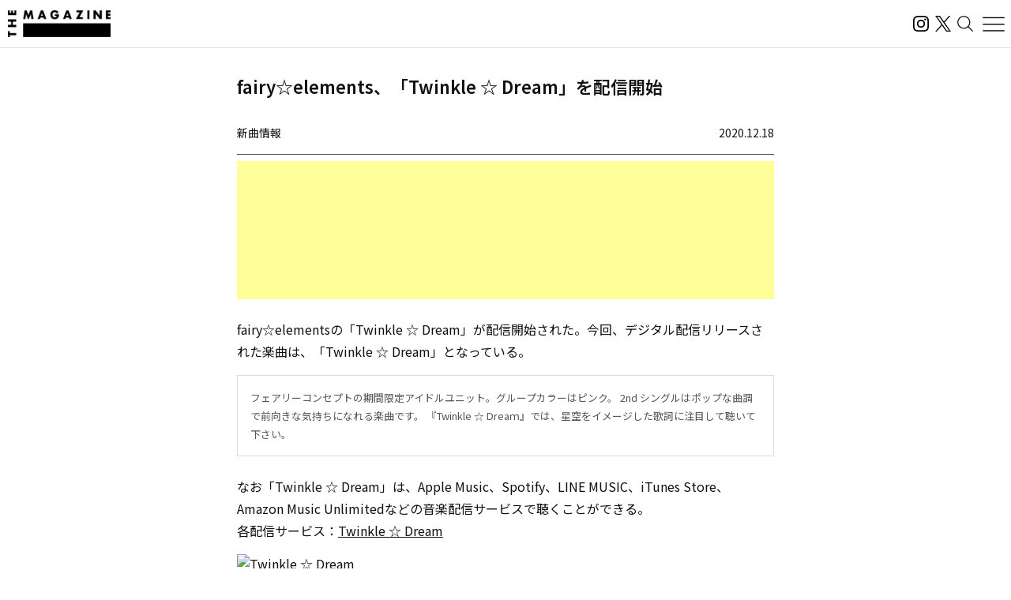

--- FILE ---
content_type: text/html; charset=UTF-8
request_url: https://magazine.tunecore.co.jp/newrelease/106025/
body_size: 26376
content:
<!DOCTYPE html>
<!--[if IE 7]>
<html class="ie ie7" lang="ja">
<![endif]-->
<!--[if IE 8]>
<html class="ie ie8" lang="ja">
<![endif]-->
<!--[if !(IE 7) | !(IE 8)  ]><!-->
  <html lang="ja">
<!--<![endif]-->

<head>
  <meta charset="UTF-8">
  <meta name="viewport" content="width=device-width, user-scalable=no, initial-scale=1, maximum-scale=1" />
  <meta content='IE=edge' http-equiv='X-UA-Compatible'>
  <meta content='yes' name='apple-mobile-web-app-capable'>
  <meta content='black-translucent' name='apple-mobile-web-app-status-bar-style'>

  <title>fairy☆elements、「Twinkle ☆ Dream」を配信開始｜THE MAGAZINE</title>
  <meta name="description" content="活動スタンスや有名無名にかかわらず、誰もがアーティストとして音楽をオフィシャルなデジタル配信ストアから全世界に流通させることができるこの時代。THE MAGAZINEは、国内のインディペンデントアーティストをメインに新たな音楽ムーブメントを紹介するウェブメディア。要注目のインディペンデントアーティストから未知の可能性を秘めたニューカマー、そして最新・最先端の楽曲にフォーカスし、音楽シーンの新たな動きとリスナーをつないでいきます。" />
  <meta name="keywords" content="THE MAGAZINE,TuneCore,TuneCore Japan,音楽配信,ストリーミング,Apple Music,Spotify,ビートメイク,作曲,レコーディング,マスタリング,音楽プロモーション,音楽マーケティング,プレイリスト">
  <meta name="google-site-verification" content="HMdMwA9SFFxsEIjYHyJsH-aHZZxYrzqLBMPXCl8KjSs" />
  <link href="https://magazine.tunecore.co.jp/wp-content/themes/tcjmedia/common/images/favicon.png" rel="icon" type="image/png">
  <link href="https://magazine.tunecore.co.jp/wp-content/themes/tcjmedia/common/images/apple-touch-icon.png" rel="apple-touch-icon-precomposed">
  <link href="https://fonts.googleapis.com/css?family=Material+Icons" rel="stylesheet">

  <link href='https://magazine.tunecore.co.jp/wp-content/themes/tcjmedia/common/css/reset.css' rel='stylesheet'>
  <link href="https://magazine.tunecore.co.jp/wp-content/themes/tcjmedia/renewal/css/style.css?2025-10-03" rel="stylesheet">
    <script src="https://magazine.tunecore.co.jp/wp-content/themes/tcjmedia/renewal/js/main.js" defer></script>

  
    
  <meta name='robots' content='max-image-preview:large' />

<script>
dataLayer = [{"title":"fairy\u2606elements\u3001\u300cTwinkle \u2606 Dream\u300d\u3092\u914d\u4fe1\u958b\u59cb","author":"THE MAGAZINE","wordcount":0,"logged_in":"false","page_id":106025,"post_date":"2020-12-18 07:00:45"}];
</script>
<!-- Google Tag Manager -->
<script>(function(w,d,s,l,i){w[l]=w[l]||[];w[l].push({'gtm.start':
new Date().getTime(),event:'gtm.js'});var f=d.getElementsByTagName(s)[0],
j=d.createElement(s),dl=l!='dataLayer'?'&l='+l:'';j.async=true;j.src=
'https://www.googletagmanager.com/gtm.js?id='+i+dl;f.parentNode.insertBefore(j,f);
})(window,document,'script','dataLayer','GTM-TFZC54');</script>
<!-- End Google Tag Manager --><link rel="alternate" title="oEmbed (JSON)" type="application/json+oembed" href="https://magazine.tunecore.co.jp/wp-json/oembed/1.0/embed?url=https%3A%2F%2Fmagazine.tunecore.co.jp%2Fnewrelease%2F106025%2F" />
<link rel="alternate" title="oEmbed (XML)" type="text/xml+oembed" href="https://magazine.tunecore.co.jp/wp-json/oembed/1.0/embed?url=https%3A%2F%2Fmagazine.tunecore.co.jp%2Fnewrelease%2F106025%2F&#038;format=xml" />
<style id='wp-img-auto-sizes-contain-inline-css' type='text/css'>
img:is([sizes=auto i],[sizes^="auto," i]){contain-intrinsic-size:3000px 1500px}
/*# sourceURL=wp-img-auto-sizes-contain-inline-css */
</style>
<style id='wp-emoji-styles-inline-css' type='text/css'>

	img.wp-smiley, img.emoji {
		display: inline !important;
		border: none !important;
		box-shadow: none !important;
		height: 1em !important;
		width: 1em !important;
		margin: 0 0.07em !important;
		vertical-align: -0.1em !important;
		background: none !important;
		padding: 0 !important;
	}
/*# sourceURL=wp-emoji-styles-inline-css */
</style>
<style id='wp-block-library-inline-css' type='text/css'>
:root{--wp-block-synced-color:#7a00df;--wp-block-synced-color--rgb:122,0,223;--wp-bound-block-color:var(--wp-block-synced-color);--wp-editor-canvas-background:#ddd;--wp-admin-theme-color:#007cba;--wp-admin-theme-color--rgb:0,124,186;--wp-admin-theme-color-darker-10:#006ba1;--wp-admin-theme-color-darker-10--rgb:0,107,160.5;--wp-admin-theme-color-darker-20:#005a87;--wp-admin-theme-color-darker-20--rgb:0,90,135;--wp-admin-border-width-focus:2px}@media (min-resolution:192dpi){:root{--wp-admin-border-width-focus:1.5px}}.wp-element-button{cursor:pointer}:root .has-very-light-gray-background-color{background-color:#eee}:root .has-very-dark-gray-background-color{background-color:#313131}:root .has-very-light-gray-color{color:#eee}:root .has-very-dark-gray-color{color:#313131}:root .has-vivid-green-cyan-to-vivid-cyan-blue-gradient-background{background:linear-gradient(135deg,#00d084,#0693e3)}:root .has-purple-crush-gradient-background{background:linear-gradient(135deg,#34e2e4,#4721fb 50%,#ab1dfe)}:root .has-hazy-dawn-gradient-background{background:linear-gradient(135deg,#faaca8,#dad0ec)}:root .has-subdued-olive-gradient-background{background:linear-gradient(135deg,#fafae1,#67a671)}:root .has-atomic-cream-gradient-background{background:linear-gradient(135deg,#fdd79a,#004a59)}:root .has-nightshade-gradient-background{background:linear-gradient(135deg,#330968,#31cdcf)}:root .has-midnight-gradient-background{background:linear-gradient(135deg,#020381,#2874fc)}:root{--wp--preset--font-size--normal:16px;--wp--preset--font-size--huge:42px}.has-regular-font-size{font-size:1em}.has-larger-font-size{font-size:2.625em}.has-normal-font-size{font-size:var(--wp--preset--font-size--normal)}.has-huge-font-size{font-size:var(--wp--preset--font-size--huge)}.has-text-align-center{text-align:center}.has-text-align-left{text-align:left}.has-text-align-right{text-align:right}.has-fit-text{white-space:nowrap!important}#end-resizable-editor-section{display:none}.aligncenter{clear:both}.items-justified-left{justify-content:flex-start}.items-justified-center{justify-content:center}.items-justified-right{justify-content:flex-end}.items-justified-space-between{justify-content:space-between}.screen-reader-text{border:0;clip-path:inset(50%);height:1px;margin:-1px;overflow:hidden;padding:0;position:absolute;width:1px;word-wrap:normal!important}.screen-reader-text:focus{background-color:#ddd;clip-path:none;color:#444;display:block;font-size:1em;height:auto;left:5px;line-height:normal;padding:15px 23px 14px;text-decoration:none;top:5px;width:auto;z-index:100000}html :where(.has-border-color){border-style:solid}html :where([style*=border-top-color]){border-top-style:solid}html :where([style*=border-right-color]){border-right-style:solid}html :where([style*=border-bottom-color]){border-bottom-style:solid}html :where([style*=border-left-color]){border-left-style:solid}html :where([style*=border-width]){border-style:solid}html :where([style*=border-top-width]){border-top-style:solid}html :where([style*=border-right-width]){border-right-style:solid}html :where([style*=border-bottom-width]){border-bottom-style:solid}html :where([style*=border-left-width]){border-left-style:solid}html :where(img[class*=wp-image-]){height:auto;max-width:100%}:where(figure){margin:0 0 1em}html :where(.is-position-sticky){--wp-admin--admin-bar--position-offset:var(--wp-admin--admin-bar--height,0px)}@media screen and (max-width:600px){html :where(.is-position-sticky){--wp-admin--admin-bar--position-offset:0px}}

/*# sourceURL=wp-block-library-inline-css */
</style><style id='global-styles-inline-css' type='text/css'>
:root{--wp--preset--aspect-ratio--square: 1;--wp--preset--aspect-ratio--4-3: 4/3;--wp--preset--aspect-ratio--3-4: 3/4;--wp--preset--aspect-ratio--3-2: 3/2;--wp--preset--aspect-ratio--2-3: 2/3;--wp--preset--aspect-ratio--16-9: 16/9;--wp--preset--aspect-ratio--9-16: 9/16;--wp--preset--color--black: #000000;--wp--preset--color--cyan-bluish-gray: #abb8c3;--wp--preset--color--white: #ffffff;--wp--preset--color--pale-pink: #f78da7;--wp--preset--color--vivid-red: #cf2e2e;--wp--preset--color--luminous-vivid-orange: #ff6900;--wp--preset--color--luminous-vivid-amber: #fcb900;--wp--preset--color--light-green-cyan: #7bdcb5;--wp--preset--color--vivid-green-cyan: #00d084;--wp--preset--color--pale-cyan-blue: #8ed1fc;--wp--preset--color--vivid-cyan-blue: #0693e3;--wp--preset--color--vivid-purple: #9b51e0;--wp--preset--gradient--vivid-cyan-blue-to-vivid-purple: linear-gradient(135deg,rgb(6,147,227) 0%,rgb(155,81,224) 100%);--wp--preset--gradient--light-green-cyan-to-vivid-green-cyan: linear-gradient(135deg,rgb(122,220,180) 0%,rgb(0,208,130) 100%);--wp--preset--gradient--luminous-vivid-amber-to-luminous-vivid-orange: linear-gradient(135deg,rgb(252,185,0) 0%,rgb(255,105,0) 100%);--wp--preset--gradient--luminous-vivid-orange-to-vivid-red: linear-gradient(135deg,rgb(255,105,0) 0%,rgb(207,46,46) 100%);--wp--preset--gradient--very-light-gray-to-cyan-bluish-gray: linear-gradient(135deg,rgb(238,238,238) 0%,rgb(169,184,195) 100%);--wp--preset--gradient--cool-to-warm-spectrum: linear-gradient(135deg,rgb(74,234,220) 0%,rgb(151,120,209) 20%,rgb(207,42,186) 40%,rgb(238,44,130) 60%,rgb(251,105,98) 80%,rgb(254,248,76) 100%);--wp--preset--gradient--blush-light-purple: linear-gradient(135deg,rgb(255,206,236) 0%,rgb(152,150,240) 100%);--wp--preset--gradient--blush-bordeaux: linear-gradient(135deg,rgb(254,205,165) 0%,rgb(254,45,45) 50%,rgb(107,0,62) 100%);--wp--preset--gradient--luminous-dusk: linear-gradient(135deg,rgb(255,203,112) 0%,rgb(199,81,192) 50%,rgb(65,88,208) 100%);--wp--preset--gradient--pale-ocean: linear-gradient(135deg,rgb(255,245,203) 0%,rgb(182,227,212) 50%,rgb(51,167,181) 100%);--wp--preset--gradient--electric-grass: linear-gradient(135deg,rgb(202,248,128) 0%,rgb(113,206,126) 100%);--wp--preset--gradient--midnight: linear-gradient(135deg,rgb(2,3,129) 0%,rgb(40,116,252) 100%);--wp--preset--font-size--small: 13px;--wp--preset--font-size--medium: 20px;--wp--preset--font-size--large: 36px;--wp--preset--font-size--x-large: 42px;--wp--preset--spacing--20: 0.44rem;--wp--preset--spacing--30: 0.67rem;--wp--preset--spacing--40: 1rem;--wp--preset--spacing--50: 1.5rem;--wp--preset--spacing--60: 2.25rem;--wp--preset--spacing--70: 3.38rem;--wp--preset--spacing--80: 5.06rem;--wp--preset--shadow--natural: 6px 6px 9px rgba(0, 0, 0, 0.2);--wp--preset--shadow--deep: 12px 12px 50px rgba(0, 0, 0, 0.4);--wp--preset--shadow--sharp: 6px 6px 0px rgba(0, 0, 0, 0.2);--wp--preset--shadow--outlined: 6px 6px 0px -3px rgb(255, 255, 255), 6px 6px rgb(0, 0, 0);--wp--preset--shadow--crisp: 6px 6px 0px rgb(0, 0, 0);}:where(.is-layout-flex){gap: 0.5em;}:where(.is-layout-grid){gap: 0.5em;}body .is-layout-flex{display: flex;}.is-layout-flex{flex-wrap: wrap;align-items: center;}.is-layout-flex > :is(*, div){margin: 0;}body .is-layout-grid{display: grid;}.is-layout-grid > :is(*, div){margin: 0;}:where(.wp-block-columns.is-layout-flex){gap: 2em;}:where(.wp-block-columns.is-layout-grid){gap: 2em;}:where(.wp-block-post-template.is-layout-flex){gap: 1.25em;}:where(.wp-block-post-template.is-layout-grid){gap: 1.25em;}.has-black-color{color: var(--wp--preset--color--black) !important;}.has-cyan-bluish-gray-color{color: var(--wp--preset--color--cyan-bluish-gray) !important;}.has-white-color{color: var(--wp--preset--color--white) !important;}.has-pale-pink-color{color: var(--wp--preset--color--pale-pink) !important;}.has-vivid-red-color{color: var(--wp--preset--color--vivid-red) !important;}.has-luminous-vivid-orange-color{color: var(--wp--preset--color--luminous-vivid-orange) !important;}.has-luminous-vivid-amber-color{color: var(--wp--preset--color--luminous-vivid-amber) !important;}.has-light-green-cyan-color{color: var(--wp--preset--color--light-green-cyan) !important;}.has-vivid-green-cyan-color{color: var(--wp--preset--color--vivid-green-cyan) !important;}.has-pale-cyan-blue-color{color: var(--wp--preset--color--pale-cyan-blue) !important;}.has-vivid-cyan-blue-color{color: var(--wp--preset--color--vivid-cyan-blue) !important;}.has-vivid-purple-color{color: var(--wp--preset--color--vivid-purple) !important;}.has-black-background-color{background-color: var(--wp--preset--color--black) !important;}.has-cyan-bluish-gray-background-color{background-color: var(--wp--preset--color--cyan-bluish-gray) !important;}.has-white-background-color{background-color: var(--wp--preset--color--white) !important;}.has-pale-pink-background-color{background-color: var(--wp--preset--color--pale-pink) !important;}.has-vivid-red-background-color{background-color: var(--wp--preset--color--vivid-red) !important;}.has-luminous-vivid-orange-background-color{background-color: var(--wp--preset--color--luminous-vivid-orange) !important;}.has-luminous-vivid-amber-background-color{background-color: var(--wp--preset--color--luminous-vivid-amber) !important;}.has-light-green-cyan-background-color{background-color: var(--wp--preset--color--light-green-cyan) !important;}.has-vivid-green-cyan-background-color{background-color: var(--wp--preset--color--vivid-green-cyan) !important;}.has-pale-cyan-blue-background-color{background-color: var(--wp--preset--color--pale-cyan-blue) !important;}.has-vivid-cyan-blue-background-color{background-color: var(--wp--preset--color--vivid-cyan-blue) !important;}.has-vivid-purple-background-color{background-color: var(--wp--preset--color--vivid-purple) !important;}.has-black-border-color{border-color: var(--wp--preset--color--black) !important;}.has-cyan-bluish-gray-border-color{border-color: var(--wp--preset--color--cyan-bluish-gray) !important;}.has-white-border-color{border-color: var(--wp--preset--color--white) !important;}.has-pale-pink-border-color{border-color: var(--wp--preset--color--pale-pink) !important;}.has-vivid-red-border-color{border-color: var(--wp--preset--color--vivid-red) !important;}.has-luminous-vivid-orange-border-color{border-color: var(--wp--preset--color--luminous-vivid-orange) !important;}.has-luminous-vivid-amber-border-color{border-color: var(--wp--preset--color--luminous-vivid-amber) !important;}.has-light-green-cyan-border-color{border-color: var(--wp--preset--color--light-green-cyan) !important;}.has-vivid-green-cyan-border-color{border-color: var(--wp--preset--color--vivid-green-cyan) !important;}.has-pale-cyan-blue-border-color{border-color: var(--wp--preset--color--pale-cyan-blue) !important;}.has-vivid-cyan-blue-border-color{border-color: var(--wp--preset--color--vivid-cyan-blue) !important;}.has-vivid-purple-border-color{border-color: var(--wp--preset--color--vivid-purple) !important;}.has-vivid-cyan-blue-to-vivid-purple-gradient-background{background: var(--wp--preset--gradient--vivid-cyan-blue-to-vivid-purple) !important;}.has-light-green-cyan-to-vivid-green-cyan-gradient-background{background: var(--wp--preset--gradient--light-green-cyan-to-vivid-green-cyan) !important;}.has-luminous-vivid-amber-to-luminous-vivid-orange-gradient-background{background: var(--wp--preset--gradient--luminous-vivid-amber-to-luminous-vivid-orange) !important;}.has-luminous-vivid-orange-to-vivid-red-gradient-background{background: var(--wp--preset--gradient--luminous-vivid-orange-to-vivid-red) !important;}.has-very-light-gray-to-cyan-bluish-gray-gradient-background{background: var(--wp--preset--gradient--very-light-gray-to-cyan-bluish-gray) !important;}.has-cool-to-warm-spectrum-gradient-background{background: var(--wp--preset--gradient--cool-to-warm-spectrum) !important;}.has-blush-light-purple-gradient-background{background: var(--wp--preset--gradient--blush-light-purple) !important;}.has-blush-bordeaux-gradient-background{background: var(--wp--preset--gradient--blush-bordeaux) !important;}.has-luminous-dusk-gradient-background{background: var(--wp--preset--gradient--luminous-dusk) !important;}.has-pale-ocean-gradient-background{background: var(--wp--preset--gradient--pale-ocean) !important;}.has-electric-grass-gradient-background{background: var(--wp--preset--gradient--electric-grass) !important;}.has-midnight-gradient-background{background: var(--wp--preset--gradient--midnight) !important;}.has-small-font-size{font-size: var(--wp--preset--font-size--small) !important;}.has-medium-font-size{font-size: var(--wp--preset--font-size--medium) !important;}.has-large-font-size{font-size: var(--wp--preset--font-size--large) !important;}.has-x-large-font-size{font-size: var(--wp--preset--font-size--x-large) !important;}
/*# sourceURL=global-styles-inline-css */
</style>

<style id='classic-theme-styles-inline-css' type='text/css'>
/*! This file is auto-generated */
.wp-block-button__link{color:#fff;background-color:#32373c;border-radius:9999px;box-shadow:none;text-decoration:none;padding:calc(.667em + 2px) calc(1.333em + 2px);font-size:1.125em}.wp-block-file__button{background:#32373c;color:#fff;text-decoration:none}
/*# sourceURL=/wp-includes/css/classic-themes.min.css */
</style>
<link rel='stylesheet' id='contact-form-7-css' href='https://magazine.tunecore.co.jp/wp-content/plugins/contact-form-7/includes/css/styles.css?ver=6.1.4' type='text/css' media='all' />
<link rel='stylesheet' id='toc-screen-css' href='https://magazine.tunecore.co.jp/wp-content/plugins/table-of-contents-plus/screen.min.css?ver=2411.1' type='text/css' media='all' />
<style id='toc-screen-inline-css' type='text/css'>
div#toc_container ul li {font-size: 90%;}
/*# sourceURL=toc-screen-inline-css */
</style>
<script type="text/javascript" src="https://magazine.tunecore.co.jp/wp-includes/js/jquery/jquery.min.js?ver=3.7.1" id="jquery-core-js"></script>
<script type="text/javascript" src="https://magazine.tunecore.co.jp/wp-includes/js/jquery/jquery-migrate.min.js?ver=3.4.1" id="jquery-migrate-js"></script>
<link rel="https://api.w.org/" href="https://magazine.tunecore.co.jp/wp-json/" /><link rel="canonical" href="https://magazine.tunecore.co.jp/newrelease/106025/" />
<style>:root {
			--lazy-loader-animation-duration: 300ms;
		}
		  
		.lazyload {
	display: block;
}

.lazyload,
        .lazyloading {
			opacity: 0;
		}


		.lazyloaded {
			opacity: 1;
			transition: opacity 300ms;
			transition: opacity var(--lazy-loader-animation-duration);
		}.lazyloading {
	color: transparent;
	opacity: 1;
	transition: opacity 300ms;
	transition: opacity var(--lazy-loader-animation-duration);
	background: url("data:image/svg+xml,%3Csvg%20width%3D%2244%22%20height%3D%2244%22%20xmlns%3D%22http%3A%2F%2Fwww.w3.org%2F2000%2Fsvg%22%20stroke%3D%22%23333333%22%3E%3Cg%20fill%3D%22none%22%20fill-rule%3D%22evenodd%22%20stroke-width%3D%222%22%3E%3Ccircle%20cx%3D%2222%22%20cy%3D%2222%22%20r%3D%221%22%3E%3Canimate%20attributeName%3D%22r%22%20begin%3D%220s%22%20dur%3D%221.8s%22%20values%3D%221%3B%2020%22%20calcMode%3D%22spline%22%20keyTimes%3D%220%3B%201%22%20keySplines%3D%220.165%2C%200.84%2C%200.44%2C%201%22%20repeatCount%3D%22indefinite%22%2F%3E%3Canimate%20attributeName%3D%22stroke-opacity%22%20begin%3D%220s%22%20dur%3D%221.8s%22%20values%3D%221%3B%200%22%20calcMode%3D%22spline%22%20keyTimes%3D%220%3B%201%22%20keySplines%3D%220.3%2C%200.61%2C%200.355%2C%201%22%20repeatCount%3D%22indefinite%22%2F%3E%3C%2Fcircle%3E%3Ccircle%20cx%3D%2222%22%20cy%3D%2222%22%20r%3D%221%22%3E%3Canimate%20attributeName%3D%22r%22%20begin%3D%22-0.9s%22%20dur%3D%221.8s%22%20values%3D%221%3B%2020%22%20calcMode%3D%22spline%22%20keyTimes%3D%220%3B%201%22%20keySplines%3D%220.165%2C%200.84%2C%200.44%2C%201%22%20repeatCount%3D%22indefinite%22%2F%3E%3Canimate%20attributeName%3D%22stroke-opacity%22%20begin%3D%22-0.9s%22%20dur%3D%221.8s%22%20values%3D%221%3B%200%22%20calcMode%3D%22spline%22%20keyTimes%3D%220%3B%201%22%20keySplines%3D%220.3%2C%200.61%2C%200.355%2C%201%22%20repeatCount%3D%22indefinite%22%2F%3E%3C%2Fcircle%3E%3C%2Fg%3E%3C%2Fsvg%3E") no-repeat;
	background-size: 2em 2em;
	background-position: center center;
}

.lazyloaded {
	animation-name: loaded;
	animation-duration: 300ms;
	animation-duration: var(--lazy-loader-animation-duration);
	transition: none;
}

@keyframes loaded {
	from {
		opacity: 0;
	}

	to {
		opacity: 1;
	}
}</style><noscript><style>.lazyload { display: none; } .lazyload[class*="lazy-loader-background-element-"] { display: block; opacity: 1; }</style></noscript>  <!--[if lt IE 9]>
<script src="https://magazine.tunecore.co.jp/wp-content/themes/tcjmedia/js/html5.js" type="text/javascript"></script>
<![endif]-->

    <meta property="og:locale" content="ja_JP" />
  <meta property="og:title" content="fairy☆elements、「Twinkle ☆ Dream」を配信開始｜THE MAGAZINE" />
  <meta property="og:type" content="article" />
  <meta property="og:url" content="https://magazine.tunecore.co.jp/newrelease/106025/" />
  <meta property="og:image" content="https://www.tunecore.co.jp/s3pna/tcj-image-production/u97726/r724157/itc724157.jpg" />
  <meta property="og:site_name" content="THE MAGAZINE" />
  <meta property="og:description" content="fairy☆elementsの「Twinkle ☆ Dream」が配信開始された。今回、デジタル配信リリースされた楽曲は、「Twinkle ☆ Dream」となっている。" />

  <meta name="twitter:card" content="summary_large_image">
  <meta name="twitter:site" content="@TuneCoreJapan" />
  <meta name="twitter:title" content="fairy☆elements、「Twinkle ☆ Dream」を配信開始｜THE MAGAZINE" />
  <meta name="twitter:description" content="fairy☆elementsの「Twinkle ☆ Dream」が配信開始された。今回、デジタル配信リリースされた楽曲は、「Twinkle ☆ Dream」となっている。" />
  <meta name="twitter:image" content="https://www.tunecore.co.jp/s3pna/tcj-image-production/u97726/r724157/itc724157.jpg" />

      <!-- Global site tag (gtag.js) - Google Analytics -->
    <script async src="https://www.googletagmanager.com/gtag/js?id=UA-35219982-4"></script>
    <script>
      window.dataLayer = window.dataLayer || [];

      function gtag() {
        dataLayer.push(arguments);
      }
      gtag('js', new Date());

      // スクロールイベントのパフォーマンス最適化のためのデバウンス関数
      function debounce(func, wait) {
        let timeout;
        return function executedFunction(...args) {
          const later = () => {
            clearTimeout(timeout);
            func(...args);
          };
          clearTimeout(timeout);
          timeout = setTimeout(later, wait);
        };
      }

      // スクロール処理
      function handleScroll() {
        const gaBoxes = document.querySelectorAll('.ga_box');
        const moreElement = document.getElementById('more');
        if (!moreElement) return;

        const targetTop = moreElement.getBoundingClientRect().top + window.pageYOffset;
        const scroll = window.pageYOffset || document.documentElement.scrollTop;
        const windowHeight = window.innerHeight;

        gaBoxes.forEach(box => {
          if (scroll > targetTop - windowHeight) {
            box.classList.remove('is_hide');
            box.classList.add('is_show');

            if (!box.classList.contains('pvDone')) {
              const path = box.dataset.path;
              const title = box.dataset.title + ' | THE MAGAZINE';

              console.log(title);

              gtag('config', 'UA-35219982-4', {
                'page_title': title,
                'page_path': path,
                'page_location': 'https://magazine.tunecore.co.jp'
              });

              box.classList.add('pvDone');
            }
          }
        });
      }

      // デバウンスを適用したスクロールハンドラーを登録（16msは約60FPS）
      window.addEventListener('scroll', debounce(handleScroll, 16));

      // 初期ロード時にも実行
      document.addEventListener('DOMContentLoaded', handleScroll);
    </script>
  
      <link rel="alternate" hreflang="ja" href="https://magazine.tunecore.co.jp/newrelease/106025/" />
    <link rel="alternate" hreflang="en-US" href="https://magazine.tunecore.co.jp/newrelease/106025/?lang=en" />
    <!-- Global site tag (gtag.js) - Google Analytics -->
  <script async src="https://www.googletagmanager.com/gtag/js?id=UA-35219982-4"></script>
  <script>
    window.dataLayer = window.dataLayer || [];

    function gtag() {
      dataLayer.push(arguments);
    }
    gtag('js', new Date());

    gtag('config', 'UA-35219982-4');
  </script>

  <!-- 画像リッチリザルト -->
  <script type="application/ld+json">
    {
      "@context": "https://schema.org/",
      "@type": "ImageObject",
      "contentUrl": "https://magazine.tunecore.co.jp/wp-content/themes/tcjmedia/common/images/ogp.jpg",
      "license": "https://support.tunecore.co.jp/hc/ja",
      "acquireLicensePage": "https://support.tunecore.co.jp/hc/ja",
      "creditText": "TuneCore Japan KK",
      "creator": {
        "@type": "Organization",
        "name": "TuneCore Japan KK"
      },
      "copyrightNotice": "TuneCore Japan KK"
    }
  </script>

  <!-- 動画のリッチリザルト -->
  
</head>

<body>
  <header id="pageHeader">
    <a href="https://magazine.tunecore.co.jp" id="siteLogo">
      <img src="https://magazine.tunecore.co.jp/wp-content/themes/tcjmedia/renewal/img/common/logo.png" srcset="https://magazine.tunecore.co.jp/wp-content/themes/tcjmedia/renewal/img/common/logo@2x.png 2x" alt="THE MAGAZINE">
    </a>

    <div class="flex items-center gap-3">
      <a href="https://www.instagram.com/themagazine_jp/" target="_blank" rel="noopener noreferrer" class="logoLink">
        <img src="https://magazine.tunecore.co.jp/wp-content/themes/tcjmedia/renewal/img/common/ig.svg" alt="インスタグラム" class="logoIg">
      </a>

      <a href="https://x.com/themagazinetcj" target="_blank" rel="noopener noreferrer" class="logoLink">
        <img src="https://magazine.tunecore.co.jp/wp-content/themes/tcjmedia/renewal/img/common/x.png" alt="X" class="logoX">
      </a>

      <button type="button" aria-label="検索する" id="searchButton">
        <img src="https://magazine.tunecore.co.jp/wp-content/themes/tcjmedia/renewal/img/common/search.svg" alt="検索する">
      </button>

      <button type="button" aria-label="メニューを開く" id="menuOpenButton">
        <img src="https://magazine.tunecore.co.jp/wp-content/themes/tcjmedia/renewal/img/common/hamburger.svg?1" alt="メニューを開く">
      </button>
      <button type="button" aria-label="メニューを閉じる" id="menuCloseButton" class="is-hidden">
        <img src="https://magazine.tunecore.co.jp/wp-content/themes/tcjmedia/renewal/img/common/close.svg" alt="メニューを閉じる">
      </button>
    </div>

    <div id="searchFormDialog">
      <form id="searchForm" method="get" action="https://magazine.tunecore.co.jp">
        <input type="text" id="s" name="s" value="" placeholder="検索" autocomplete="off" />
        <input type="hidden" name="after" value="2025-01-01" />
        <button type="submit" id="searchSubmitButton"><img src="https://magazine.tunecore.co.jp/wp-content/themes/tcjmedia/renewal/img/common/search.svg" alt="検索する"></button>
        <button type="button" id="searchCloseButton"><img src="https://magazine.tunecore.co.jp/wp-content/themes/tcjmedia/renewal/img/common/close.svg" alt="検索を閉じる"></button>
      </form>
    </div>

    <div id="menuDialog">
      <div id="menuDialogOverlay"></div>
      <div class="menuDialog__inner">
        <div class="menuDialog__title">
          記事カテゴリー
        </div>
        <ul class="menuDialog__list">
          <li>
            <a href="https://magazine.tunecore.co.jp/news/">ニュース</a>
          </li>
          <li>
            <a href="https://magazine.tunecore.co.jp/stories/">インタビュー</a>
          </li>
          <li>
            <a href="https://magazine.tunecore.co.jp/skills/">アーティスト向け</a>
          </li>
          <li>
            <a href="https://magazine.tunecore.co.jp/inspirations/">コラム・特集</a>
          </li>
          <li>
            <a href="https://magazine.tunecore.co.jp/newrelease/">新曲情報</a>
          </li>
          <li>
            <a href="https://music.apple.com/jp/curator/the-magazine/1516556538" target="_blank">プレイリスト</a>
          </li>
          <li>
            <a href="https://anchor.fm/the-magazine-talk" target="_blank">ポッドキャスト</a>
          </li>
        </ul>

        <ul class="menuDialog__sns">
          <li>
            <a href="https://www.instagram.com/themagazine_jp/" target="_blank" rel="noopener noreferrer" class="logoLink">
              <img src="https://magazine.tunecore.co.jp/wp-content/themes/tcjmedia/renewal/img/common/ig.svg" alt="インスタグラム" class="logoIg">
            </a>
          </li>

          <li>
            <a href="https://x.com/themagazinetcj" target="_blank" rel="noopener noreferrer" class="logoLink">
              <img src="https://magazine.tunecore.co.jp/wp-content/themes/tcjmedia/renewal/img/common/x.png" alt="X" class="logoX">
            </a>
          </li>
        </ul>

        <div class="menuDialog__title menuDialog__title_mt">
          THE MAGAZINEについて
        </div>
        <ul class="menuDialog__list">
          <li>
            <a href="https://magazine.tunecore.co.jp/contact/">お問い合わせ</a>
          </li>
          <li>
            <a href="https://magazine.tunecore.co.jp/submit/">情報提供</a>
          </li>
          <li>
            <a href='https://magazine.tunecore.co.jp/?feed=magazine&type=all' target="_blank">RSSフィード</a>
          </li>
          <li>
            <a href="https://support.tunecore.co.jp/hc/ja/articles/24430778883609-%E5%A4%96%E9%83%A8%E9%80%81%E4%BF%A1%E3%81%AB%E9%96%A2%E3%81%99%E3%82%8B%E5%85%AC%E8%A1%A8%E4%BA%8B%E9%A0%85" target="_blank" rel="noopener noreferrer">外部送信に関する公表事項</a>
          </li>
          <li>
            <a href='https://magazine.tunecore.co.jp/the-magazine-writer-recruit/'>ライター募集</a>
          </li>
        </ul>

        <p class="menuDialog__text">
          THE MAGAZINEは、国内のインディペンデントアーティストをメインに新たな音楽ムーブメントを紹介するウェブメディア。要注目のインディ
          ペンデントアーティストから未知の可能性を秘めたニューカマー、そして最新・最先端の楽曲にフォーカスし、音楽シーンの新たな動きとリスナーをつないでいきます。
        </p>
      </div>
    </div>
  </header>
<div id='content'>
  <div class="container">
    <article class="articleDetail">
      <div class="ga_box" data-title="fairy☆elements、「Twinkle ☆ Dream」を配信開始" data-path="/newrelease/106025/">
      </div>

      <div class="pageTitleBox">
  <h1 class="pageTitle">      fairy☆elements、「Twinkle ☆ Dream」を配信開始      </h1>
</div>

<header class="articleDetail__header">
  <div class='category'>新曲情報</div>
  <div class='date'>2020.12.18</div>
</header>

<div class='information'>
  <script async src="https://pagead2.googlesyndication.com/pagead/js/adsbygoogle.js?client=ca-pub-3362461744352530" crossorigin="anonymous"></script>
  <ins class="adsbygoogle" style="display:block" data-ad-format="fluid" data-ad-layout-key="-fb+5w+4e-db+86" data-ad-client="ca-pub-3362461744352530" data-ad-slot="5393193212"></ins>
  <script>
    (adsbygoogle = window.adsbygoogle || []).push({});
  </script>
</div>

<!-- NewRelease用 リリース情報 -->
<div class='articleDetail__wpContent'>

  <!-- リリースタイトル -->
      <h2>
              fairy☆elementsが「Twinkle ☆ Dream」を配信開始
          </h2>
  
  <!-- リリース本文 -->
            <p>
        fairy☆elementsの「Twinkle ☆ Dream」が配信開始された。今回、デジタル配信リリースされた楽曲は、「Twinkle ☆ Dream」となっている。      </p>
      
  <!-- ライナーノーツ -->
            <p class='liner_notes'>フェアリーコンセプトの期間限定アイドルユニット。グループカラーはピンク。 2nd シングルはポップな曲調で前向きな気持ちになれる楽曲です。
『Twinkle ☆ Dreaｍ』では、星空をイメージした歌詞に注目して聴いて下さい。</p>
      
  <!-- 定型文 -->
            <p>なお「Twinkle ☆ Dream」は、Apple Music、Spotify、LINE MUSIC、iTunes Store、Amazon Music Unlimitedなどの音楽配信サービスで聴くことができる。<br />各配信サービス：<a href='https://linkco.re/PrP8mdze' target='_blank'>Twinkle ☆ Dream</a></p>
      
  <img data-src='https://www.tunecore.co.jp/s3pna/tcj-image-production/u97726/r724157/itd724157.jpg' class='NewRelease_jkt_img lazyload' alt='Twinkle ☆ Dream'>

  <!-- NewRelease用 楽曲情報 -->
  <section class='NewRelease_songs_wrapper'>
    <ul class="NewRelease_track_list">
                    <li>
          <h3>1：
                          Twinkle ☆ Dream                      </h3>
          <h3 class='artist_name_small'>
                          fairy☆elements                      </h3>
          <!-- <p class='liner_notes'>フェアリーコンセプトの期間限定アイドルユニット。グループカラーはピンク。 2nd シングルはポップな曲調で前向きな気持ちになれる楽曲です。
『Twinkle ☆ Dreaｍ』では、星空をイメージした歌詞に注目して聴いて下さい。</p>
                <p class='liner_notes'>Fairy concept limited time idol unit. The group color is pink. The 2nd single is a song that makes you feel positive with a pop tune.
In Twinkle Dream, please pay attention to the lyrics that image the starry sky.</p> -->
        </li>
                  </ul>
  </section>

  <!-- 配信開始日 -->
      <p>配信開始日：2020-12-18</p>
  
  <!-- レーベル -->
                  
  <!-- ジャンル -->
                    <p>ジャンル：
                      <span>J-Pop / </span>
                      <span>アイドル(女性) / </span>
                      <span>ダンス</span>
                  </p>
            
  <!-- 配信ストア -->
            <p>配信ストア：
                  <span>Amazon Music,</span>
                  <span>Amazon Music Unlimited,</span>
                  <span>animelo mix,</span>
                  <span>Apple Music,</span>
                  <span>auスマートパスプレミアムミュージック,</span>
                  <span>AWA,</span>
                  <span>Deezer,</span>
                  <span>dwango.jp,</span>
                  <span>dヒッツ powered by レコチョク,</span>
                  <span>dミュージック powered by レコチョク,</span>
                  <span>dミュージック powered by レコチョク ハイレゾ版,</span>
                  <span>dミュージック月額コース,</span>
                  <span>e-onkyo music,</span>
                  <span>Google Play Music,</span>
                  <span>iTunes Store,</span>
                  <span>K-POP Life,</span>
                  <span>KKBOX,</span>
                  <span>LINE MUSIC,</span>
                  <span>mora,</span>
                  <span>mora ハイレゾ版,</span>
                  <span>Music Store powered by レコチョク,</span>
                  <span>Music Store powered by レコチョク ハイレゾ,</span>
                  <span>music.jp STORE,</span>
                  <span>music.jp STORE ハイレゾ版,</span>
                  <span>mysound,</span>
                  <span>oricon ME!,</span>
                  <span>OTORAKU -音･楽-,</span>
                  <span>OTOTOY,</span>
                  <span>OTOTOY ハイレゾ版,</span>
                  <span>Prime Music,</span>
                  <span>Rakuten Music,</span>
                  <span>SMART USEN,</span>
                  <span>Spotify,</span>
                  <span>YouTube Music,</span>
                  <span>ひかりＴＶミュージック,</span>
                  <span>ひかりTVミュージックアラカルトサービス,</span>
                  <span>ひかりTVミュージックアラカルトサービス ハイレゾ,</span>
                  <span>ビルボード公式(Billboard x dwango),</span>
                  <span>レコチョク,</span>
                  <span>レコチョク Best,</span>
                  <span>レコチョク ハイレゾ版,</span>
                  <span>着信★うた♪by KONAMI</span>
              </p>
      
  <!-- メインアーティスト -->
  <h2>
          fairy☆elements      </h2>

  <!-- リリースアーティスト写真(サンプル) -->
      <img data-src='https://www.tunecore.co.jp/s3pna/tcj-image-production/u97726/a365321/ite112361.jpg' class='NewRelease_artist_photo lazyload' alt='fairy☆elements'>
  
  <!-- アーティスト紹介 -->
            <p class='artist_profile'>フェアリーコンセプトの期間限定アイドルユニット。<br />
グループカラーはピンク <br />
1st オリジナルソング 『恋するフェアリー』ＭＶ完成しました。YouTubeからご覧ください。</p>
      
  <!-- TCJ アーティストページ -->
      <p class="to_artist_page">
      fairy☆elementsの他のリリース：<a href="https://www.tunecore.co.jp/artist/fairy-star-elements" target="_blank">fairy☆elements</a>
    </p>
  
  <!-- SNSリンク -->
  <div class="to_artist_social">
    <ul>
      <li><a href="https://twitter.com/_fairyelements" target="_blank"><img src="https://magazine.tunecore.co.jp/wp-content/themes/tcjmedia/common/images/i-x-brands.png" width="28" height="28" /></a></li>                                  </ul>
    <p><a href="http://fairyelements.mystrikingly.com/" target="_blank">http://fairyelements.mystrikingly.com/</a></p>          </div>

  <!-- tcjバナー -->
  <div class="to_tcjTOP">
    <a href="https://www.tunecore.co.jp/?via=172" target="_blank"><img src="https://www.tunecore.co.jp/static/content/images/Manual/store/TuneCoreJapan_StoreTop.gif" style="max-width: 100%;"></a>
  </div>
</div>


<!-- タグ -->
<div id='tags'>
        <ul class='tag'>
              <li>
          <a href="https://magazine.tunecore.co.jp/taglist/fairy%e2%98%86elements/ ">
            <p># fairy☆elements</p>
          </a>
        </li>
          </ul>
  </div>
      <div class='information'>
        <script async src="https://pagead2.googlesyndication.com/pagead/js/adsbygoogle.js?client=ca-pub-3362461744352530" crossorigin="anonymous"></script>
        <!-- 記事下部：ディスプレイ -->
        <ins class="adsbygoogle" style="display:block" data-ad-client="ca-pub-3362461744352530" data-ad-slot="4683355589" data-ad-format="auto" data-full-width-responsive="true"></ins>
        <script>
          (adsbygoogle = window.adsbygoogle || []).push({});
        </script>
      </div>

    </article>

    <!-- 関連記事：同じカテゴリーの記事を最大6件表示 -->
    <div id='related_posts'>
      <p class='related_title'>こんな記事も読まれています</p>

                          <ul style="list-style: none;">
                                  <li class='ga_box related_post is_hide' data-title="STA.maliaが「iLagU (feat. Lazyy)」を配信開始STA.maliaが「iLagU (feat. Lazyy)」を配信開始" data-path="/newrelease/106025/">
              <div class="articleDetail">
                <div class="pageTitleBox">
  <h1 class="pageTitle">      STA.malia、「iLagU (feat. Lazyy)」を配信開始      </h1>
</div>

<header class="articleDetail__header">
  <div class='category'>新曲情報</div>
  <div class='date'>2026.1.21</div>
</header>

<div class='information'>
  <script async src="https://pagead2.googlesyndication.com/pagead/js/adsbygoogle.js?client=ca-pub-3362461744352530" crossorigin="anonymous"></script>
  <ins class="adsbygoogle" style="display:block" data-ad-format="fluid" data-ad-layout-key="-fb+5w+4e-db+86" data-ad-client="ca-pub-3362461744352530" data-ad-slot="5393193212"></ins>
  <script>
    (adsbygoogle = window.adsbygoogle || []).push({});
  </script>
</div>

<!-- NewRelease用 リリース情報 -->
<div class='articleDetail__wpContent'>

  <!-- リリースタイトル -->
      <h2>
              STA.maliaが「iLagU (feat. Lazyy)」を配信開始
          </h2>
  
  <!-- リリース本文 -->
            <p>
        STA.maliaの「iLagU (feat. Lazyy)」が配信開始された。今回、デジタル配信リリースされた楽曲は、「iLagU (feat. Lazyy)」となっている。<br />
      </p>
      
  <!-- ライナーノーツ -->
            <p class='liner_notes'>本作「iLagU」は、友人の実話から生まれた、遠距離恋愛の“リアルな温度”をそのまま描いたミドルバラードです。 会いたいのに会えない夜、通知一つで揺れる心、距離があるからこそ募っていく不安と愛情。誰もが一度は経験したことのある感情を、飾らない言葉と情景描写で丁寧に紡いでいます。
遠距離恋愛のリアリティをより強く表現するため、STA.maliaの地元・千葉から遠く離れた場所にいる神戸のアーティストNO NAME’SのLazyyをフィーチャリングに迎え、物理的な距離そのものを作品構造に落とし込みました。 神戸の夜景、阪急電車、LINE通話、食べログ、海ほたるといった具体的なモチーフが、離れている二人の日常を鮮明に浮かび上がらせます。
ビートはLazyy自身が手がけ、ミドルテンポながらも切なさと温もりが同居する美しいメロディが印象的な仕上がりに。 「Love with lag（ラグのある恋）」というフレーズが象徴するように、距離によって一時停止してしまった恋と、それでも前に進もうとする二人の想いが、静かに、しかし確かに心を打ちます。
会えない時間に試されながらも、「それでも会いに行く」と決意するラストへ向かう展開は、遠距離恋愛に悩む人だけでなく、すべての“待つ恋”をしている人に寄り添う一曲となっています。</p>
      
  <!-- 定型文 -->
            <p>なお「iLagU (feat. Lazyy)」は、Apple Music、Spotify、LINE MUSIC、iTunes Store、Amazon Music Unlimitedなどの音楽配信サービスで聴くことができる。<br />各配信サービス：<a href='https://linkco.re/qzME2VDQ' target='_blank'>iLagU (feat. Lazyy)</a></p>
      
  <img data-src='https://www.tunecore.co.jp/s3pna/tcj-image-production/u510379/r1591681/itd1591681.png' class='NewRelease_jkt_img lazyload' alt='iLagU (feat. Lazyy)'>

  <!-- NewRelease用 楽曲情報 -->
  <section class='NewRelease_songs_wrapper'>
    <ul class="NewRelease_track_list">
                    <li>
          <h3>1：
                          iLagU (feat. Lazyy)                      </h3>
          <h3 class='artist_name_small'>
                          STA.malia                      </h3>
          <!-- <p class='liner_notes'>本作「iLagU」は、友人の実話から生まれた、遠距離恋愛の“リアルな温度”をそのまま描いたミドルバラードです。 会いたいのに会えない夜、通知一つで揺れる心、距離があるからこそ募っていく不安と愛情。誰もが一度は経験したことのある感情を、飾らない言葉と情景描写で丁寧に紡いでいます。
遠距離恋愛のリアリティをより強く表現するため、STA.maliaの地元・千葉から遠く離れた場所にいる神戸のアーティストNO NAME’SのLazyyをフィーチャリングに迎え、物理的な距離そのものを作品構造に落とし込みました。 神戸の夜景、阪急電車、LINE通話、食べログ、海ほたるといった具体的なモチーフが、離れている二人の日常を鮮明に浮かび上がらせます。
ビートはLazyy自身が手がけ、ミドルテンポながらも切なさと温もりが同居する美しいメロディが印象的な仕上がりに。 「Love with lag（ラグのある恋）」というフレーズが象徴するように、距離によって一時停止してしまった恋と、それでも前に進もうとする二人の想いが、静かに、しかし確かに心を打ちます。
会えない時間に試されながらも、「それでも会いに行く」と決意するラストへ向かう展開は、遠距離恋愛に悩む人だけでなく、すべての“待つ恋”をしている人に寄り添う一曲となっています。</p>
                <p class='liner_notes'>This song, "iLagU," is a mid-tempo ballad born from a friend's true story, capturing the raw, unfiltered reality of long-distance relationships. Nights when you long to see them but can't, hearts swaying at the slightest notification, the anxiety and love that only deepen because of the distance. It carefully weaves together emotions everyone has felt at least once, using unadorned words and vivid imagery.
To intensify the reality of long-distance love, STA.malia featured Lazyy from Kobe-based artist NO NAME'S-a location far from their hometown of Chiba-incorporating physical distance itself into the song's structure. Specific motifs like Kobe's nightscape, Hankyu trains, LINE calls, Tabelog, and Umihotaru vividly bring to life the daily routines of two people apart.
Lazzy himself crafted the beat, resulting in a beautiful melody that balances melancholy and warmth despite its mid-tempo feel. As symbolized by the phrase "Love with lag," the song quietly yet powerfully strikes a chord, portraying a love paused by distance and the couple's determination to move forward despite it.
The narrative builds toward a resolution where they resolve to "meet anyway," tested by the time apart. This makes it a song that resonates not only with those struggling in long-distance relationships, but with everyone experiencing a "waiting love."</p> -->
        </li>
                  </ul>
  </section>

  <!-- 配信開始日 -->
      <p>配信開始日：2026-01-21</p>
  
  <!-- レーベル -->
                  
  <!-- ジャンル -->
                    <p>ジャンル：
                      <span>J-Pop / </span>
                      <span>R&amp;B/Soul / </span>
                      <span>ヒップホップ/ラップ</span>
                  </p>
            
  <!-- 配信ストア -->
            <p>配信ストア：
                  <span>Amazon Music,</span>
                  <span>Amazon Music Free,</span>
                  <span>Amazon Music Unlimited,</span>
                  <span>animelo mix,</span>
                  <span>Apple Music,</span>
                  <span>auスマートパスプレミアムミュージック,</span>
                  <span>AWA,</span>
                  <span>CLUB ZION,</span>
                  <span>DE-LUXE,</span>
                  <span>Deezer,</span>
                  <span>dwango.jp,</span>
                  <span>dヒッツ powered by レコチョク,</span>
                  <span>dミュージック powered by レコチョク,</span>
                  <span>dミュージック powered by レコチョク ハイレゾ版,</span>
                  <span>genie,</span>
                  <span>iTunes Store,</span>
                  <span>JOOX,</span>
                  <span>K-POP Life,</span>
                  <span>KKBOX,</span>
                  <span>LINE MUSIC,</span>
                  <span>Melon,</span>
                  <span>mora,</span>
                  <span>mora ハイレゾ版,</span>
                  <span>Music Store powered by レコチョク,</span>
                  <span>Music Store powered by レコチョク ハイレゾ,</span>
                  <span>music.jp STORE,</span>
                  <span>music.jp STORE ハイレゾ版,</span>
                  <span>mysound,</span>
                  <span>NetEase,</span>
                  <span>oricon ME!,</span>
                  <span>OTORAKU -音･楽-,</span>
                  <span>OTOTOY,</span>
                  <span>OTOTOY ハイレゾ版,</span>
                  <span>Prime Music,</span>
                  <span>Qobuz,</span>
                  <span>Rakuten Music,</span>
                  <span>REGGAE ZION,</span>
                  <span>SMART USEN,</span>
                  <span>Spotify,</span>
                  <span>Tencent,</span>
                  <span>TIDAL,</span>
                  <span>VIBE,</span>
                  <span>YouTube Music,</span>
                  <span>クラシル,</span>
                  <span>ビルボード公式(Billboard x dwango),</span>
                  <span>レコチョク,</span>
                  <span>レコチョク ハイレゾ版</span>
              </p>
      
  <!-- メインアーティスト -->
  <h2>
          STA.malia      </h2>

  <!-- リリースアーティスト写真(サンプル) -->
      <img data-src='https://www.tunecore.co.jp/s3pna/tcj-image-production/u510379/a1000972/ite326438.png' class='NewRelease_artist_photo lazyload' alt='STA.malia'>
  
  <!-- アーティスト紹介 -->
        
  <!-- TCJ アーティストページ -->
      <p class="to_artist_page">
      STA.maliaの他のリリース：<a href="https://www.tunecore.co.jp/artist?id=1000972" target="_blank">STA.malia</a>
    </p>
  
  <!-- SNSリンク -->
  <div class="to_artist_social">
    <ul>
                  <li><a href="https://www.instagram.com/sta.malia_" target="_blank"><img src="https://magazine.tunecore.co.jp/wp-content/themes/tcjmedia/common/images/i-instagram-brands.png" width="32" height="32" /></a></li>                  <li><a href="https://www.tiktok.com/sta.malia_" target="_blank"><img src="https://magazine.tunecore.co.jp/wp-content/themes/tcjmedia/common/images/i-tiktok-brands.png" width="32" height="32" /></a></li>    </ul>
              </div>

  <!-- tcjバナー -->
  <div class="to_tcjTOP">
    <a href="https://www.tunecore.co.jp/?via=172" target="_blank"><img src="https://www.tunecore.co.jp/static/content/images/Manual/store/TuneCoreJapan_StoreTop.gif" style="max-width: 100%;"></a>
  </div>
</div>


<!-- タグ -->
<div id='tags'>
        <ul class='tag'>
              <li>
          <a href="https://magazine.tunecore.co.jp/taglist/23%20BEATZ/ ">
            <p># 23 BEATZ</p>
          </a>
        </li>
              <li>
          <a href="https://magazine.tunecore.co.jp/taglist/flo/ ">
            <p># FLO</p>
          </a>
        </li>
              <li>
          <a href="https://magazine.tunecore.co.jp/taglist/lazyy/ ">
            <p># Lazyy</p>
          </a>
        </li>
              <li>
          <a href="https://magazine.tunecore.co.jp/taglist/STA.malia/ ">
            <p># STA.malia</p>
          </a>
        </li>
          </ul>
  </div>              </div>
            </li>
                                  <li class='ga_box related_post is_hide' data-title="Maika Loubtéが「Kingyo-bachi」を配信開始Maika Loubtéが「Kingyo-bachi」を配信開始" data-path="/newrelease/106025/">
              <div class="articleDetail">
                <div class="pageTitleBox">
  <h1 class="pageTitle">      Maika Loubté、「Kingyo-bachi」を配信開始      </h1>
</div>

<header class="articleDetail__header">
  <div class='category'>新曲情報</div>
  <div class='date'>2026.1.21</div>
</header>

<div class='information'>
  <script async src="https://pagead2.googlesyndication.com/pagead/js/adsbygoogle.js?client=ca-pub-3362461744352530" crossorigin="anonymous"></script>
  <ins class="adsbygoogle" style="display:block" data-ad-format="fluid" data-ad-layout-key="-fb+5w+4e-db+86" data-ad-client="ca-pub-3362461744352530" data-ad-slot="5393193212"></ins>
  <script>
    (adsbygoogle = window.adsbygoogle || []).push({});
  </script>
</div>

<!-- NewRelease用 リリース情報 -->
<div class='articleDetail__wpContent'>

  <!-- リリースタイトル -->
      <h2>
              Maika Loubtéが「Kingyo-bachi」を配信開始
          </h2>
  
  <!-- リリース本文 -->
            <p>
        Maika Loubtéの「Kingyo-bachi」が配信開始された。今回、デジタル配信リリースされた楽曲は、「Kingyo-bachi」となっている。<br />
      </p>
      
  <!-- ライナーノーツ -->
            <p class='liner_notes'>Maika Loubtéが2026年1月21日（水）にニューアルバム『House of Holy Banana』からの先行リリース第4弾シングル「Kingyo-bachi」をリリースすることを発表した。
本楽曲は、アシッドトランスやレイヴサウンドを想起させる攻撃的なトラックと、冷ややかに語りかけるボーカルが強烈なコントラストを描く一曲。疾走感300%の極端なサウンドプロダクションと内省的な視点が同居するその在り方は、ハイパーポップ以後の感覚とも接続しながら、より身体的で個人的な領域へと踏み込んでいる。」
個人としての体験から、内観的な視点で家族愛について綴った楽曲。
“家の壁”は、家族を閉じ込めたり守ったり、私たちを様々な形に囲いこむ——
同日公開のミュージックビデオは、これまでにも幾度となくMaika Loubteとコラボを重ねてきた、気鋭のビデオ・アーティストSaou Tanakaが担当。2025年現在のAI・3Dアニメーション技術を駆使した同ミュージックビデオには、何枚かのマイカ自身の幼少期の写真が登場。カラフルな金魚鉢──すなわち「家」のメタファーとして描かれた空間の中を、視点は絶えず移動し、内面世界を旅するように展開していく。
記憶と現在、現実と想像が交錯する映像表現は、楽曲が内包する家族愛や内省的なテーマを、より立体的に可視化している。</p>
      
  <!-- 定型文 -->
            <p>なお「Kingyo-bachi」は、Apple Music、Spotify、LINE MUSIC、iTunes Store、Amazon Music Unlimitedなどの音楽配信サービスで聴くことができる。<br />各配信サービス：<a href='https://linkco.re/hrq3uVx2' target='_blank'>Kingyo-bachi</a></p>
      
  <img data-src='https://www.tunecore.co.jp/s3pna/tcj-image-production/u94545/r1587712/itd1587712.png' class='NewRelease_jkt_img lazyload' alt='Kingyo-bachi'>

  <!-- NewRelease用 楽曲情報 -->
  <section class='NewRelease_songs_wrapper'>
    <ul class="NewRelease_track_list">
                    <li>
          <h3>1：
                          Kingyo-bachi                      </h3>
          <h3 class='artist_name_small'>
                          Maika Loubté                      </h3>
          <!-- <p class='liner_notes'>Maika Loubtéが2026年1月21日（水）にニューアルバム『House of Holy Banana』からの先行リリース第4弾シングル「Kingyo-bachi」をリリースすることを発表した。
本楽曲は、アシッドトランスやレイヴサウンドを想起させる攻撃的なトラックと、冷ややかに語りかけるボーカルが強烈なコントラストを描く一曲。疾走感300%の極端なサウンドプロダクションと内省的な視点が同居するその在り方は、ハイパーポップ以後の感覚とも接続しながら、より身体的で個人的な領域へと踏み込んでいる。」
個人としての体験から、内観的な視点で家族愛について綴った楽曲。
“家の壁”は、家族を閉じ込めたり守ったり、私たちを様々な形に囲いこむ——
同日公開のミュージックビデオは、これまでにも幾度となくMaika Loubteとコラボを重ねてきた、気鋭のビデオ・アーティストSaou Tanakaが担当。2025年現在のAI・3Dアニメーション技術を駆使した同ミュージックビデオには、何枚かのマイカ自身の幼少期の写真が登場。カラフルな金魚鉢──すなわち「家」のメタファーとして描かれた空間の中を、視点は絶えず移動し、内面世界を旅するように展開していく。
記憶と現在、現実と想像が交錯する映像表現は、楽曲が内包する家族愛や内省的なテーマを、より立体的に可視化している。</p>
                <p class='liner_notes'>Maika Loubté has announced the release of her fourth pre-release single, "Kingyo-bachi," from her upcoming album House of Holy Banana, set to drop on Wednesday, January 21, 2026.

The track pairs an aggressive, high-intensity soundscape inspired by acid trance and rave music with a cool, almost detached vocal delivery, creating a striking contrast. Its extreme, full-throttle production and introspective perspective coexist in a way that resonates with post-hyperpop sensibilities, while pushing further into a more physical and deeply personal territory.

Written from a first-person, inward-looking perspective, the song reflects on themes of family love rooted in the artist's own personal experiences. The "walls of a home" are portrayed as something that can both protect and confine a family-enclosing us in various forms.

The music video, released on the same day, is directed by emerging video artist Saou Tanaka, who has collaborated with Maika Loubté on multiple occasions. Utilizing contemporary AI and 3D animation techniques, the video incorporates several photographs from Maika's childhood. Set within a vividly colored goldfish bowl-serving as a metaphor for "home"-the camera perspective constantly shifts, unfolding like a journey through an inner world.

Blurring memory and the present, reality and imagination, the visual expression renders the song's themes of family love and introspection in a more layered and three-dimensional form.</p> -->
        </li>
                  </ul>
  </section>

  <!-- 配信開始日 -->
      <p>配信開始日：2026-01-21</p>
  
  <!-- レーベル -->
                    <p class='label_name'><span class='label_jp'>WATER RECORDS</span></p>
            
  <!-- ジャンル -->
                    <p>ジャンル：
                      <span>J-Pop / </span>
                      <span>エレクトロニック / </span>
                      <span>トランス</span>
                  </p>
            
  <!-- 配信ストア -->
            <p>配信ストア：
                  <span>Amazon Music,</span>
                  <span>Amazon Music Free,</span>
                  <span>Amazon Music Unlimited,</span>
                  <span>animelo mix,</span>
                  <span>Apple Music,</span>
                  <span>auスマートパスプレミアムミュージック,</span>
                  <span>AWA,</span>
                  <span>CLUB ZION,</span>
                  <span>DE-LUXE,</span>
                  <span>Deezer,</span>
                  <span>dwango.jp,</span>
                  <span>dヒッツ powered by レコチョク,</span>
                  <span>dミュージック powered by レコチョク,</span>
                  <span>dミュージック powered by レコチョク ハイレゾ版,</span>
                  <span>genie,</span>
                  <span>iTunes Store,</span>
                  <span>JOOX,</span>
                  <span>K-POP Life,</span>
                  <span>KKBOX,</span>
                  <span>LINE MUSIC,</span>
                  <span>Melon,</span>
                  <span>mora,</span>
                  <span>mora ハイレゾ版,</span>
                  <span>Music Store powered by レコチョク,</span>
                  <span>Music Store powered by レコチョク ハイレゾ,</span>
                  <span>music.jp STORE,</span>
                  <span>music.jp STORE ハイレゾ版,</span>
                  <span>mysound,</span>
                  <span>NetEase,</span>
                  <span>oricon ME!,</span>
                  <span>OTORAKU -音･楽-,</span>
                  <span>OTOTOY,</span>
                  <span>OTOTOY ハイレゾ版,</span>
                  <span>Prime Music,</span>
                  <span>Qobuz,</span>
                  <span>Rakuten Music,</span>
                  <span>REGGAE ZION,</span>
                  <span>SMART USEN,</span>
                  <span>Spotify,</span>
                  <span>Tencent,</span>
                  <span>TIDAL,</span>
                  <span>VIBE,</span>
                  <span>YouTube Music,</span>
                  <span>クラシル,</span>
                  <span>ビルボード公式(Billboard x dwango),</span>
                  <span>レコチョク,</span>
                  <span>レコチョク ハイレゾ版</span>
              </p>
      
  <!-- メインアーティスト -->
  <h2>
          Maika Loubté      </h2>

  <!-- リリースアーティスト写真(サンプル) -->
      <img data-src='https://www.tunecore.co.jp/s3pna/tcj-image-production/u94545/a331053/ite329631.jpg' class='NewRelease_artist_photo lazyload' alt='Maika Loubté'>
  
  <!-- アーティスト紹介 -->
            <p class='artist_profile'>音楽家。幼少期から十代までを日本・パリ・香港で過ごし、クラシックピアノを学ぶ。現在は東京を拠点に活動をしている。
音大在学中にビンテージアナログシンセサイザーと出会い、電子音楽の世界に魅了され、のめり込む。現在もエレクトロニックミュージックを基軸に、ジャンルを超えた音楽制作に取り組んでいる。
自身の作品リリースに加え、m-flo、KIRINJI、Sen Morimoto、TENDOUJI、80KIDZなどのライブやレコーディングに参加。 プロデューサー、リミキサーとしても活動するほか、Rakuten Fashion Week TOKYO 2024 A/WやSCRAMBLE SQUARE SHIBUYA - 2022 SCRAMBLE AUTUMN、ランドリン、Google、GMOなど多様なブランドや企画の音楽制作も手がける。その他、渡辺信一郎監督のアニメ作品「キャロル＆チューズデイ」への楽曲提供や脚本家・坂本裕一のドラマ「大豆田とわ子と三人の元夫」の劇伴にも歌唱で参加など業界内でも注目を集めている。
2020年発売のシングル「Show Me How」がMAZDA MX-30のTVCMに起用され、本人も出演した。2021年にアルバム『Lucid Dreaming』をリリースし、翌2022年にはSpotifyのEQUALプログラムに選出、ニューヨーク・タイムズスクエアのビルボードに登場。その他、SUMMER SONICや朝霧JAMなどの国内の大型フェスへも出演。世界中のアーティストとのコラボレーションや海外でのライブツアーも行う。
また、映画音楽やCM音楽、楽曲提供、サウンドプロデュース、リミックス、DJ、日・仏・英語での歌唱提供、ナレーションなど多角的に活動中。2026年春、次作フルアルバム『House Of Holy Banana』をリリース予定。

</p>
      
  <!-- TCJ アーティストページ -->
      <p class="to_artist_page">
      Maika Loubtéの他のリリース：<a href="https://www.tunecore.co.jp/artist/maikaloubte" target="_blank">Maika Loubté</a>
    </p>
  
  <!-- SNSリンク -->
  <div class="to_artist_social">
    <ul>
      <li><a href="https://twitter.com/maika_loubte" target="_blank"><img src="https://magazine.tunecore.co.jp/wp-content/themes/tcjmedia/common/images/i-x-brands.png" width="28" height="28" /></a></li>      <li><a href="https://www.facebook.com/maikaloubte/" target="_blank"><img src="https://magazine.tunecore.co.jp/wp-content/themes/tcjmedia/common/images/i-facebook-f-brands.png" width="32" height="32" /></a></li>      <li><a href="https://www.instagram.com/maika_loubte/" target="_blank"><img src="https://magazine.tunecore.co.jp/wp-content/themes/tcjmedia/common/images/i-instagram-brands.png" width="32" height="32" /></a></li>      <li><a href="https://soundcloud.com/maikaleboutet" target="_blank"><img src="https://magazine.tunecore.co.jp/wp-content/themes/tcjmedia/common/images/i-soundcloud-brands.png" width="32" height="32" /></a></li>      <li><a href="https://www.youtube.com/c/MaikaLoubté" target="_blank"><img src="https://magazine.tunecore.co.jp/wp-content/themes/tcjmedia/common/images/i-youtube-brands.png" width="32" height="32" /></a></li>      <li><a href="https://www.tiktok.com/@maika_loubte" target="_blank"><img src="https://magazine.tunecore.co.jp/wp-content/themes/tcjmedia/common/images/i-tiktok-brands.png" width="32" height="32" /></a></li>    </ul>
    <p><a href="https://www.maikaloubte.com/" target="_blank">https://www.maikaloubte.com/</a></p>          </div>

  <!-- tcjバナー -->
  <div class="to_tcjTOP">
    <a href="https://www.tunecore.co.jp/?via=172" target="_blank"><img src="https://www.tunecore.co.jp/static/content/images/Manual/store/TuneCoreJapan_StoreTop.gif" style="max-width: 100%;"></a>
  </div>
</div>


<!-- タグ -->
<div id='tags'>
        <ul class='tag'>
              <li>
          <a href="https://magazine.tunecore.co.jp/taglist/flo/ ">
            <p># FLO</p>
          </a>
        </li>
              <li>
          <a href="https://magazine.tunecore.co.jp/taglist/maika-loubte/ ">
            <p># Maika Loubté</p>
          </a>
        </li>
              <li>
          <a href="https://magazine.tunecore.co.jp/taglist/Sountrive/ ">
            <p># Sountrive</p>
          </a>
        </li>
          </ul>
  </div>              </div>
            </li>
                                  <li class='ga_box related_post is_hide' data-title="猫は液体が「ビー玉が割れる頃」を配信開始猫は液体が「ビー玉が割れる頃」を配信開始" data-path="/newrelease/106025/">
              <div class="articleDetail">
                <div class="pageTitleBox">
  <h1 class="pageTitle">      猫は液体、「ビー玉が割れる頃」を配信開始      </h1>
</div>

<header class="articleDetail__header">
  <div class='category'>新曲情報</div>
  <div class='date'>2026.1.21</div>
</header>

<div class='information'>
  <script async src="https://pagead2.googlesyndication.com/pagead/js/adsbygoogle.js?client=ca-pub-3362461744352530" crossorigin="anonymous"></script>
  <ins class="adsbygoogle" style="display:block" data-ad-format="fluid" data-ad-layout-key="-fb+5w+4e-db+86" data-ad-client="ca-pub-3362461744352530" data-ad-slot="5393193212"></ins>
  <script>
    (adsbygoogle = window.adsbygoogle || []).push({});
  </script>
</div>

<!-- NewRelease用 リリース情報 -->
<div class='articleDetail__wpContent'>

  <!-- リリースタイトル -->
      <h2>
              猫は液体が「ビー玉が割れる頃」を配信開始
          </h2>
  
  <!-- リリース本文 -->
            <p>
        猫は液体の「ビー玉が割れる頃」が配信開始された。今回、デジタル配信リリースされた楽曲は、「ビー玉が割れる頃」となっている。<br />
      </p>
      
  <!-- ライナーノーツ -->
            <p class='liner_notes'>「ビー玉が割れる頃」は、強く執着してしまった“誰か”を、ただ待ち続ける心情を描いた楽曲です。
相手を待つあいだ、時間は前に進んでいるはずなのに、自分だけが取り残され、世界そのものが静止してしまったかのように感じられる、そんな感覚が、楽曲全体に流れています。

繰り返されるフレーズ「君をずっと待っているから」は、未来への希望や約束ではなく、気づかぬうちに身体に染みついてしまった“癖”のような執着を象徴しています。待ち続けることでしか自分を保てなくなった心の在り方を、淡々と、しかし執拗に描写しています。

ビー玉は、非常に壊れやすく、不安定な世界の比喩です。
たとえ罅が入り、形が変わってしまったとしても、それでも「君が生きているならそれでいい」その想いには、報われることを前提としない、静かで一方通行な献身が込められています。</p>
      
  <!-- 定型文 -->
            <p>なお「ビー玉が割れる頃」は、Apple Music、Spotify、LINE MUSIC、iTunes Store、Amazon Music Unlimitedなどの音楽配信サービスで聴くことができる。<br />各配信サービス：<a href='https://linkco.re/fyYMu4tt' target='_blank'>ビー玉が割れる頃</a></p>
      
  <img data-src='https://www.tunecore.co.jp/s3pna/tcj-image-production/u102899/r1592884/itd1592884.png' class='NewRelease_jkt_img lazyload' alt='ビー玉が割れる頃'>

  <!-- NewRelease用 楽曲情報 -->
  <section class='NewRelease_songs_wrapper'>
    <ul class="NewRelease_track_list">
                    <li>
          <h3>1：
                          ビー玉が割れる頃                      </h3>
          <h3 class='artist_name_small'>
                          猫は液体                      </h3>
          <!-- <p class='liner_notes'>「ビー玉が割れる頃」は、強く執着してしまった“誰か”を、ただ待ち続ける心情を描いた楽曲です。
相手を待つあいだ、時間は前に進んでいるはずなのに、自分だけが取り残され、世界そのものが静止してしまったかのように感じられる、そんな感覚が、楽曲全体に流れています。

繰り返されるフレーズ「君をずっと待っているから」は、未来への希望や約束ではなく、気づかぬうちに身体に染みついてしまった“癖”のような執着を象徴しています。待ち続けることでしか自分を保てなくなった心の在り方を、淡々と、しかし執拗に描写しています。

ビー玉は、非常に壊れやすく、不安定な世界の比喩です。
たとえ罅が入り、形が変わってしまったとしても、それでも「君が生きているならそれでいい」その想いには、報われることを前提としない、静かで一方通行な献身が込められています。</p>
                <p class='liner_notes'>"When the Marble Breaks" is a song that portrays the emotions of continuing to wait for "someone" to whom one has become deeply attached. While time is supposed to move forward, the act of waiting creates the sensation that only the self has been left behind, as if the entire world has come to a standstill. This feeling quietly permeates the song from beginning to end.

The repeated phrase "because I will keep waiting for you" does not represent hope or a promise toward the future. Instead, it symbolizes an obsession that has unconsciously seeped into the body like a habit an emotional state in which waiting becomes the only way to sustain oneself. This mindset is depicted calmly, yet with persistent intensity.

The marble itself serves as a metaphor for a fragile and unstable world. Even if cracks appear and its shape changes, the sentiment remains: as long as you are alive, that is enough. Within this thought lies a quiet, one-sided devotion that does not presume to be rewarded.</p> -->
        </li>
                  </ul>
  </section>

  <!-- 配信開始日 -->
      <p>配信開始日：2026-01-21</p>
  
  <!-- レーベル -->
                  
  <!-- ジャンル -->
                    <p>ジャンル：
                      <span>J-Pop / </span>
                      <span>オルタナティブ / </span>
                      <span>ロック</span>
                  </p>
            
  <!-- 配信ストア -->
            <p>配信ストア：
                  <span>Amazon Music,</span>
                  <span>Amazon Music Free,</span>
                  <span>Amazon Music Unlimited,</span>
                  <span>animelo mix,</span>
                  <span>Apple Music,</span>
                  <span>auスマートパスプレミアムミュージック,</span>
                  <span>AWA,</span>
                  <span>Deezer,</span>
                  <span>dwango.jp,</span>
                  <span>dヒッツ powered by レコチョク,</span>
                  <span>dミュージック powered by レコチョク,</span>
                  <span>dミュージック powered by レコチョク ハイレゾ版,</span>
                  <span>genie,</span>
                  <span>iTunes Store,</span>
                  <span>JOOX,</span>
                  <span>K-POP Life,</span>
                  <span>KKBOX,</span>
                  <span>LINE MUSIC,</span>
                  <span>Melon,</span>
                  <span>mora,</span>
                  <span>mora ハイレゾ版,</span>
                  <span>Music Store powered by レコチョク,</span>
                  <span>Music Store powered by レコチョク ハイレゾ,</span>
                  <span>music.jp STORE,</span>
                  <span>music.jp STORE ハイレゾ版,</span>
                  <span>mysound,</span>
                  <span>NetEase,</span>
                  <span>oricon ME!,</span>
                  <span>OTORAKU -音･楽-,</span>
                  <span>OTOTOY,</span>
                  <span>OTOTOY ハイレゾ版,</span>
                  <span>Prime Music,</span>
                  <span>Qobuz,</span>
                  <span>Rakuten Music,</span>
                  <span>SMART USEN,</span>
                  <span>Spotify,</span>
                  <span>Tencent,</span>
                  <span>TIDAL,</span>
                  <span>VIBE,</span>
                  <span>YouTube Music,</span>
                  <span>クラシル,</span>
                  <span>ビルボード公式(Billboard x dwango),</span>
                  <span>レコチョク,</span>
                  <span>レコチョク ハイレゾ版</span>
              </p>
      
  <!-- メインアーティスト -->
  <h2>
          猫は液体      </h2>

  <!-- リリースアーティスト写真(サンプル) -->
      <img data-src='https://www.tunecore.co.jp/s3pna/tcj-image-production/u102899/a999824/ite322276.jpg' class='NewRelease_artist_photo lazyload' alt='猫は液体'>
  
  <!-- アーティスト紹介 -->
        
  <!-- TCJ アーティストページ -->
      <p class="to_artist_page">
      猫は液体の他のリリース：<a href="https://www.tunecore.co.jp/artist/nekowaekitai" target="_blank">猫は液体</a>
    </p>
  
  <!-- SNSリンク -->
  <div class="to_artist_social">
    <ul>
      <li><a href="https://x.com/nekowaekitai_jp" target="_blank"><img src="https://magazine.tunecore.co.jp/wp-content/themes/tcjmedia/common/images/i-x-brands.png" width="28" height="28" /></a></li>            <li><a href="https://www.instagram.com/nekowaekitai_jp" target="_blank"><img src="https://magazine.tunecore.co.jp/wp-content/themes/tcjmedia/common/images/i-instagram-brands.png" width="32" height="32" /></a></li>            <li><a href="https://www.youtube.com/channel/UC3AWTgjIXWhdHCj4ELpAy3w" target="_blank"><img src="https://magazine.tunecore.co.jp/wp-content/themes/tcjmedia/common/images/i-youtube-brands.png" width="32" height="32" /></a></li>      <li><a href="https://www.tiktok.com/@nekowaekitai_jp" target="_blank"><img src="https://magazine.tunecore.co.jp/wp-content/themes/tcjmedia/common/images/i-tiktok-brands.png" width="32" height="32" /></a></li>    </ul>
              </div>

  <!-- tcjバナー -->
  <div class="to_tcjTOP">
    <a href="https://www.tunecore.co.jp/?via=172" target="_blank"><img src="https://www.tunecore.co.jp/static/content/images/Manual/store/TuneCoreJapan_StoreTop.gif" style="max-width: 100%;"></a>
  </div>
</div>


<!-- タグ -->
<div id='tags'>
        <ul class='tag'>
              <li>
          <a href="https://magazine.tunecore.co.jp/taglist/flo/ ">
            <p># FLO</p>
          </a>
        </li>
              <li>
          <a href="https://magazine.tunecore.co.jp/taglist/%E5%B0%8F%E6%A9%8B%20%E4%B8%80%E8%BC%9D/ ">
            <p># 小橋 一輝</p>
          </a>
        </li>
              <li>
          <a href="https://magazine.tunecore.co.jp/taglist/%E7%8C%AB%E3%81%AF%E6%B6%B2%E4%BD%93/ ">
            <p># 猫は液体</p>
          </a>
        </li>
          </ul>
  </div>              </div>
            </li>
                                  <li class='ga_box related_post is_hide' data-title="白神 真志朗が「朝日を待っている (feat. さかな)」を配信開始白神 真志朗が「朝日を待っている (feat. さかな)」を配信開始" data-path="/newrelease/106025/">
              <div class="articleDetail">
                <div class="pageTitleBox">
  <h1 class="pageTitle">      白神 真志朗、「朝日を待っている (feat. さかな)」を配信開始      </h1>
</div>

<header class="articleDetail__header">
  <div class='category'>新曲情報</div>
  <div class='date'>2026.1.21</div>
</header>

<div class='information'>
  <script async src="https://pagead2.googlesyndication.com/pagead/js/adsbygoogle.js?client=ca-pub-3362461744352530" crossorigin="anonymous"></script>
  <ins class="adsbygoogle" style="display:block" data-ad-format="fluid" data-ad-layout-key="-fb+5w+4e-db+86" data-ad-client="ca-pub-3362461744352530" data-ad-slot="5393193212"></ins>
  <script>
    (adsbygoogle = window.adsbygoogle || []).push({});
  </script>
</div>

<!-- NewRelease用 リリース情報 -->
<div class='articleDetail__wpContent'>

  <!-- リリースタイトル -->
      <h2>
              白神 真志朗が「朝日を待っている (feat. さかな)」を配信開始
          </h2>
  
  <!-- リリース本文 -->
            <p>
        白神 真志朗の「朝日を待っている (feat. さかな)」が配信開始された。今回、デジタル配信リリースされた楽曲は、「朝日を待っている (feat. さかな)」となっている。<br />
      </p>
      
  <!-- ライナーノーツ -->
            <p class='liner_notes'>マルチクリエイター“白神真志朗”の40thシングル</p>
      
  <!-- 定型文 -->
            <p>なお「朝日を待っている (feat. さかな)」は、Apple Music、Spotify、LINE MUSIC、iTunes Store、Amazon Music Unlimitedなどの音楽配信サービスで聴くことができる。<br />各配信サービス：<a href='https://linkco.re/G3pVv3Yt' target='_blank'>朝日を待っている (feat. さかな)</a></p>
      
  <img data-src='https://www.tunecore.co.jp/s3pna/tcj-image-production/u63570/r1598997/itd1598997.jpg' class='NewRelease_jkt_img lazyload' alt='朝日を待っている (feat. さかな)'>

  <!-- NewRelease用 楽曲情報 -->
  <section class='NewRelease_songs_wrapper'>
    <ul class="NewRelease_track_list">
                    <li>
          <h3>1：
                          朝日を待っている (feat. さかな)                      </h3>
          <h3 class='artist_name_small'>
                          白神 真志朗                      </h3>
          <!-- <p class='liner_notes'></p>
                 -->
        </li>
                  </ul>
  </section>

  <!-- 配信開始日 -->
      <p>配信開始日：2026-01-21</p>
  
  <!-- レーベル -->
                  
  <!-- ジャンル -->
                    <p>ジャンル：
                      <span>J-Pop / </span>
                      <span>エレクトロニック / </span>
                      <span>ダンス</span>
                  </p>
            
  <!-- 配信ストア -->
            <p>配信ストア：
                  <span>Amazon Music,</span>
                  <span>Amazon Music Free,</span>
                  <span>Amazon Music Unlimited,</span>
                  <span>animelo mix,</span>
                  <span>Apple Music,</span>
                  <span>auスマートパスプレミアムミュージック,</span>
                  <span>AWA,</span>
                  <span>CLUB ZION,</span>
                  <span>DE-LUXE,</span>
                  <span>Deezer,</span>
                  <span>dwango.jp,</span>
                  <span>dヒッツ powered by レコチョク,</span>
                  <span>dミュージック powered by レコチョク,</span>
                  <span>dミュージック powered by レコチョク ハイレゾ版,</span>
                  <span>genie,</span>
                  <span>iTunes Store,</span>
                  <span>JOOX,</span>
                  <span>K-POP Life,</span>
                  <span>KKBOX,</span>
                  <span>LINE MUSIC,</span>
                  <span>Melon,</span>
                  <span>mora,</span>
                  <span>mora ハイレゾ版,</span>
                  <span>Music Store powered by レコチョク,</span>
                  <span>Music Store powered by レコチョク ハイレゾ,</span>
                  <span>music.jp STORE,</span>
                  <span>music.jp STORE ハイレゾ版,</span>
                  <span>mysound,</span>
                  <span>NetEase,</span>
                  <span>oricon ME!,</span>
                  <span>OTORAKU -音･楽-,</span>
                  <span>OTOTOY,</span>
                  <span>OTOTOY ハイレゾ版,</span>
                  <span>Prime Music,</span>
                  <span>Qobuz,</span>
                  <span>Rakuten Music,</span>
                  <span>REGGAE ZION,</span>
                  <span>SMART USEN,</span>
                  <span>Spotify,</span>
                  <span>Tencent,</span>
                  <span>TIDAL,</span>
                  <span>VIBE,</span>
                  <span>YouTube Music,</span>
                  <span>クラシル,</span>
                  <span>ビルボード公式(Billboard x dwango),</span>
                  <span>レコチョク,</span>
                  <span>レコチョク ハイレゾ版</span>
              </p>
      
  <!-- メインアーティスト -->
  <h2>
          白神 真志朗      </h2>

  <!-- リリースアーティスト写真(サンプル) -->
      <img data-src='https://www.tunecore.co.jp/s3pna/tcj-image-production/u63570/a252275/ite182083.jpg' class='NewRelease_artist_photo lazyload' alt='白神 真志朗'>
  
  <!-- アーティスト紹介 -->
            <p class='artist_profile'>Singer, track maker, bassist. Since 2017, based in Tokyo.</p>
      
  <!-- TCJ アーティストページ -->
      <p class="to_artist_page">
      白神 真志朗の他のリリース：<a href="https://www.tunecore.co.jp/artist/mashiro_shirakami" target="_blank">白神 真志朗</a>
    </p>
  
  <!-- SNSリンク -->
  <div class="to_artist_social">
    <ul>
      <li><a href="https://twitter.com/TST_Mashiro" target="_blank"><img src="https://magazine.tunecore.co.jp/wp-content/themes/tcjmedia/common/images/i-x-brands.png" width="28" height="28" /></a></li>            <li><a href="https://www.instagram.com/mashiro_shirakami/" target="_blank"><img src="https://magazine.tunecore.co.jp/wp-content/themes/tcjmedia/common/images/i-instagram-brands.png" width="32" height="32" /></a></li>            <li><a href="https://www.youtube.com/thestellathinkers" target="_blank"><img src="https://magazine.tunecore.co.jp/wp-content/themes/tcjmedia/common/images/i-youtube-brands.png" width="32" height="32" /></a></li>          </ul>
    <p><a href="http://www.thestellathinkers.com/" target="_blank">http://www.thestellathinkers.com/</a></p>        <p><a href="https://tst-mashiro.booth.pm" target="_blank">https://tst-mashiro.booth.pm</a></p>  </div>

  <!-- tcjバナー -->
  <div class="to_tcjTOP">
    <a href="https://www.tunecore.co.jp/?via=172" target="_blank"><img src="https://www.tunecore.co.jp/static/content/images/Manual/store/TuneCoreJapan_StoreTop.gif" style="max-width: 100%;"></a>
  </div>
</div>


<!-- タグ -->
<div id='tags'>
        <ul class='tag'>
              <li>
          <a href="https://magazine.tunecore.co.jp/taglist/flo/ ">
            <p># FLO</p>
          </a>
        </li>
              <li>
          <a href="https://magazine.tunecore.co.jp/taglist/%E3%81%95%E3%81%8B%E3%81%AA/ ">
            <p># さかな</p>
          </a>
        </li>
              <li>
          <a href="https://magazine.tunecore.co.jp/taglist/%e7%99%bd%e7%a5%9e-%e7%9c%9f%e5%bf%97%e6%9c%97/ ">
            <p># 白神 真志朗</p>
          </a>
        </li>
          </ul>
  </div>              </div>
            </li>
                                  <li class='ga_box related_post is_hide' data-title="Vuatが「青い讃唄」を配信開始Vuatが「青い讃唄」を配信開始" data-path="/newrelease/106025/">
              <div class="articleDetail">
                <div class="pageTitleBox">
  <h1 class="pageTitle">      Vuat、「青い讃唄」を配信開始      </h1>
</div>

<header class="articleDetail__header">
  <div class='category'>新曲情報</div>
  <div class='date'>2026.1.21</div>
</header>

<div class='information'>
  <script async src="https://pagead2.googlesyndication.com/pagead/js/adsbygoogle.js?client=ca-pub-3362461744352530" crossorigin="anonymous"></script>
  <ins class="adsbygoogle" style="display:block" data-ad-format="fluid" data-ad-layout-key="-fb+5w+4e-db+86" data-ad-client="ca-pub-3362461744352530" data-ad-slot="5393193212"></ins>
  <script>
    (adsbygoogle = window.adsbygoogle || []).push({});
  </script>
</div>

<!-- NewRelease用 リリース情報 -->
<div class='articleDetail__wpContent'>

  <!-- リリースタイトル -->
      <h2>
              Vuatが「青い讃唄」を配信開始
          </h2>
  
  <!-- リリース本文 -->
            <p>
        Vuatの「青い讃唄」が配信開始された。今回、デジタル配信リリースされた楽曲は、「青い讃唄」となっている。<br />
      </p>
      
  <!-- ライナーノーツ -->
        
  <!-- 定型文 -->
            <p>なお「青い讃唄」は、Apple Music、Spotify、LINE MUSIC、iTunes Store、Amazon Music Unlimitedなどの音楽配信サービスで聴くことができる。<br />各配信サービス：<a href='https://linkco.re/BzRcSZGH' target='_blank'>青い讃唄</a></p>
      
  <img data-src='https://www.tunecore.co.jp/s3pna/tcj-image-production/u314231/r1606306/itd1606306.jpg' class='NewRelease_jkt_img lazyload' alt='青い讃唄'>

  <!-- NewRelease用 楽曲情報 -->
  <section class='NewRelease_songs_wrapper'>
    <ul class="NewRelease_track_list">
                    <li>
          <h3>1：
                          青い讃唄                      </h3>
          <h3 class='artist_name_small'>
                          Vuat                      </h3>
          <!-- <p class='liner_notes'></p>
                 -->
        </li>
                  </ul>
  </section>

  <!-- 配信開始日 -->
      <p>配信開始日：2026-01-21</p>
  
  <!-- レーベル -->
                    <p class='label_name'><span class='label_jp'>MIJ Quality Records LLC</span></p>
            
  <!-- ジャンル -->
                    <p>ジャンル：
                      <span>J-Pop / </span>
                      <span>ロック</span>
                  </p>
            
  <!-- 配信ストア -->
            <p>配信ストア：
                  <span>Amazon Music,</span>
                  <span>Amazon Music Free,</span>
                  <span>Amazon Music Unlimited,</span>
                  <span>animelo mix,</span>
                  <span>Apple Music,</span>
                  <span>auスマートパスプレミアムミュージック,</span>
                  <span>AWA,</span>
                  <span>Deezer,</span>
                  <span>dwango.jp,</span>
                  <span>dヒッツ powered by レコチョク,</span>
                  <span>dミュージック powered by レコチョク,</span>
                  <span>dミュージック powered by レコチョク ハイレゾ版,</span>
                  <span>genie,</span>
                  <span>iTunes Store,</span>
                  <span>JOOX,</span>
                  <span>K-POP Life,</span>
                  <span>KKBOX,</span>
                  <span>LINE MUSIC,</span>
                  <span>Melon,</span>
                  <span>mora,</span>
                  <span>mora ハイレゾ版,</span>
                  <span>Music Store powered by レコチョク,</span>
                  <span>Music Store powered by レコチョク ハイレゾ,</span>
                  <span>music.jp STORE,</span>
                  <span>music.jp STORE ハイレゾ版,</span>
                  <span>mysound,</span>
                  <span>NetEase,</span>
                  <span>oricon ME!,</span>
                  <span>OTORAKU -音･楽-,</span>
                  <span>OTOTOY,</span>
                  <span>OTOTOY ハイレゾ版,</span>
                  <span>Prime Music,</span>
                  <span>Qobuz,</span>
                  <span>Rakuten Music,</span>
                  <span>SMART USEN,</span>
                  <span>Spotify,</span>
                  <span>Tencent,</span>
                  <span>TIDAL,</span>
                  <span>VIBE,</span>
                  <span>YouTube Music,</span>
                  <span>クラシル,</span>
                  <span>ビルボード公式(Billboard x dwango),</span>
                  <span>レコチョク,</span>
                  <span>レコチョク ハイレゾ版</span>
              </p>
      
  <!-- メインアーティスト -->
  <h2>
          Vuat      </h2>

  <!-- リリースアーティスト写真(サンプル) -->
      <img data-src='https://www.tunecore.co.jp/s3pna/tcj-image-production/u314231/a1025121/ite350129.png' class='NewRelease_artist_photo lazyload' alt='Vuat'>
  
  <!-- アーティスト紹介 -->
            <p class='artist_profile'>Vuat（読み：ブア）
2003年生まれ。日本とタイにルーツを持つ男性ソロアーティスト。
作詞、作曲、編曲、デザイン・映像監修まで自ら手掛ける。
2025年9月、1st SG「ケロイド」でアーティストデビュー。
2025年12月にデビューアルバム「Dawn」を配信リリース。</p>
      
  <!-- TCJ アーティストページ -->
      <p class="to_artist_page">
      Vuatの他のリリース：<a href="https://www.tunecore.co.jp/artist?id=1025121" target="_blank">Vuat</a>
    </p>
  
  <!-- SNSリンク -->
  <div class="to_artist_social">
    <ul>
      <li><a href="https://x.com/vuat_jpth" target="_blank"><img src="https://magazine.tunecore.co.jp/wp-content/themes/tcjmedia/common/images/i-x-brands.png" width="28" height="28" /></a></li>            <li><a href="https://www.instagram.com/vuat_jpth?igsh=MXB6NzR3b3oyYXFoaQ==" target="_blank"><img src="https://magazine.tunecore.co.jp/wp-content/themes/tcjmedia/common/images/i-instagram-brands.png" width="32" height="32" /></a></li>            <li><a href="https://www.youtube.com/channel/UCALiQ7Q59hJOCK_jlxKz9tA" target="_blank"><img src="https://magazine.tunecore.co.jp/wp-content/themes/tcjmedia/common/images/i-youtube-brands.png" width="32" height="32" /></a></li>      <li><a href="https://www.tiktok.com/@vuat_jpth?_t=ZS-8zPMolHloOt&_r=1" target="_blank"><img src="https://magazine.tunecore.co.jp/wp-content/themes/tcjmedia/common/images/i-tiktok-brands.png" width="32" height="32" /></a></li>    </ul>
              </div>

  <!-- tcjバナー -->
  <div class="to_tcjTOP">
    <a href="https://www.tunecore.co.jp/?via=172" target="_blank"><img src="https://www.tunecore.co.jp/static/content/images/Manual/store/TuneCoreJapan_StoreTop.gif" style="max-width: 100%;"></a>
  </div>
</div>


<!-- タグ -->
<div id='tags'>
        <ul class='tag'>
              <li>
          <a href="https://magazine.tunecore.co.jp/taglist/flo/ ">
            <p># FLO</p>
          </a>
        </li>
              <li>
          <a href="https://magazine.tunecore.co.jp/taglist/Vuat/ ">
            <p># Vuat</p>
          </a>
        </li>
          </ul>
  </div>              </div>
            </li>
                                  <li class='ga_box related_post is_hide' data-title="Norが「PAPAPA」を配信開始Norが「PAPAPA」を配信開始" data-path="/newrelease/106025/">
              <div class="articleDetail">
                <div class="pageTitleBox">
  <h1 class="pageTitle">      Nor、「PAPAPA」を配信開始      </h1>
</div>

<header class="articleDetail__header">
  <div class='category'>新曲情報</div>
  <div class='date'>2026.1.21</div>
</header>

<div class='information'>
  <script async src="https://pagead2.googlesyndication.com/pagead/js/adsbygoogle.js?client=ca-pub-3362461744352530" crossorigin="anonymous"></script>
  <ins class="adsbygoogle" style="display:block" data-ad-format="fluid" data-ad-layout-key="-fb+5w+4e-db+86" data-ad-client="ca-pub-3362461744352530" data-ad-slot="5393193212"></ins>
  <script>
    (adsbygoogle = window.adsbygoogle || []).push({});
  </script>
</div>

<!-- NewRelease用 リリース情報 -->
<div class='articleDetail__wpContent'>

  <!-- リリースタイトル -->
      <h2>
              Norが「PAPAPA」を配信開始
          </h2>
  
  <!-- リリース本文 -->
            <p>
        Norの「PAPAPA」が配信開始された。今回、デジタル配信リリースされた楽曲は、「PAPAPA (2025 Remaster)」「PAPAPA (Instrumental)」となっている。<br />
      </p>
      
  <!-- ライナーノーツ -->
        
  <!-- 定型文 -->
            <p>なお「PAPAPA」は、Apple Music、Spotify、LINE MUSIC、iTunes Store、Amazon Music Unlimitedなどの音楽配信サービスで聴くことができる。<br />各配信サービス：<a href='https://linkco.re/xdGcSZP7' target='_blank'>PAPAPA</a></p>
      
  <img data-src='https://www.tunecore.co.jp/s3pna/tcj-image-production/u50653/r1606064/itd1606064.png' class='NewRelease_jkt_img lazyload' alt='PAPAPA'>

  <!-- NewRelease用 楽曲情報 -->
  <section class='NewRelease_songs_wrapper'>
    <ul class="NewRelease_track_list">
                    <li>
          <h3>1：
                          PAPAPA (2025 Remaster)                      </h3>
          <h3 class='artist_name_small'>
                          Nor                      </h3>
          <!-- <p class='liner_notes'></p>
                 -->
        </li>
                      <li>
          <h3>2：
                          PAPAPA (Instrumental)                      </h3>
          <h3 class='artist_name_small'>
                          Nor                      </h3>
          <!-- <p class='liner_notes'></p>
                 -->
        </li>
                  </ul>
  </section>

  <!-- 配信開始日 -->
      <p>配信開始日：2026-01-21</p>
  
  <!-- レーベル -->
                    <p class='label_name'><span class='label_jp'>Nor</span></p>
            
  <!-- ジャンル -->
                    <p>ジャンル：
                      <span>J-Pop / </span>
                      <span>エレクトロニック</span>
                  </p>
            
  <!-- 配信ストア -->
            <p>配信ストア：
                  <span>Amazon Music,</span>
                  <span>Amazon Music Free,</span>
                  <span>Amazon Music Unlimited,</span>
                  <span>animelo mix,</span>
                  <span>Apple Music,</span>
                  <span>auスマートパスプレミアムミュージック,</span>
                  <span>AWA,</span>
                  <span>CLUB ZION,</span>
                  <span>DE-LUXE,</span>
                  <span>Deezer,</span>
                  <span>dwango.jp,</span>
                  <span>dヒッツ powered by レコチョク,</span>
                  <span>dミュージック powered by レコチョク,</span>
                  <span>dミュージック powered by レコチョク ハイレゾ版,</span>
                  <span>genie,</span>
                  <span>iTunes Store,</span>
                  <span>JOOX,</span>
                  <span>K-POP Life,</span>
                  <span>KKBOX,</span>
                  <span>LINE MUSIC,</span>
                  <span>Melon,</span>
                  <span>mora,</span>
                  <span>mora ハイレゾ版,</span>
                  <span>Music Store powered by レコチョク,</span>
                  <span>Music Store powered by レコチョク ハイレゾ,</span>
                  <span>music.jp STORE,</span>
                  <span>music.jp STORE ハイレゾ版,</span>
                  <span>mysound,</span>
                  <span>NetEase,</span>
                  <span>oricon ME!,</span>
                  <span>OTORAKU -音･楽-,</span>
                  <span>OTOTOY,</span>
                  <span>OTOTOY ハイレゾ版,</span>
                  <span>Prime Music,</span>
                  <span>Qobuz,</span>
                  <span>Rakuten Music,</span>
                  <span>REGGAE ZION,</span>
                  <span>SMART USEN,</span>
                  <span>Spotify,</span>
                  <span>Tencent,</span>
                  <span>TIDAL,</span>
                  <span>VIBE,</span>
                  <span>YouTube Music,</span>
                  <span>クラシル,</span>
                  <span>ビルボード公式(Billboard x dwango),</span>
                  <span>レコチョク,</span>
                  <span>レコチョク ハイレゾ版</span>
              </p>
      
  <!-- メインアーティスト -->
  <h2>
          Nor      </h2>

  <!-- リリースアーティスト写真(サンプル) -->
      <img data-src='https://www.tunecore.co.jp/s3pna/tcj-image-production/u50653/a217162/ite310521.png' class='NewRelease_artist_photo lazyload' alt='Nor'>
  
  <!-- アーティスト紹介 -->
            <p class='artist_profile'>2013年より作曲を開始。現在、都内を中心にDJやトラックメイカーとして活動を行っている。Future Bassのサウンドを基盤にした曲を作り、音楽ゲームや楽曲提供を行い、徐々に活動の幅を広げている。2015年にはMaltine RecordsからbanvoxとコラボレーションEPをリリース。2016年には声優の花澤香菜の公式Remixを担当するなど、</p>
      
  <!-- TCJ アーティストページ -->
      <p class="to_artist_page">
      Norの他のリリース：<a href="https://www.tunecore.co.jp/artist/nor" target="_blank">Nor</a>
    </p>
  
  <!-- SNSリンク -->
  <div class="to_artist_social">
    <ul>
      <li><a href="https://twitter.com/NOR0910" target="_blank"><img src="https://magazine.tunecore.co.jp/wp-content/themes/tcjmedia/common/images/i-x-brands.png" width="28" height="28" /></a></li>            <li><a href="https://www.instagram.com/nor_aiceroom/" target="_blank"><img src="https://magazine.tunecore.co.jp/wp-content/themes/tcjmedia/common/images/i-instagram-brands.png" width="32" height="32" /></a></li>      <li><a href="https://soundcloud.com/nor_sc" target="_blank"><img src="https://magazine.tunecore.co.jp/wp-content/themes/tcjmedia/common/images/i-soundcloud-brands.png" width="32" height="32" /></a></li>      <li><a href="https://www.youtube.com/channel/UCRQ5l7d-RSAj4cZ0wTrjVuA" target="_blank"><img src="https://magazine.tunecore.co.jp/wp-content/themes/tcjmedia/common/images/i-youtube-brands.png" width="32" height="32" /></a></li>          </ul>
    <p><a href="https://linktr.ee/aiceroom" target="_blank">https://linktr.ee/aiceroom</a></p>          </div>

  <!-- tcjバナー -->
  <div class="to_tcjTOP">
    <a href="https://www.tunecore.co.jp/?via=172" target="_blank"><img src="https://www.tunecore.co.jp/static/content/images/Manual/store/TuneCoreJapan_StoreTop.gif" style="max-width: 100%;"></a>
  </div>
</div>


<!-- タグ -->
<div id='tags'>
        <ul class='tag'>
              <li>
          <a href="https://magazine.tunecore.co.jp/taglist/flo/ ">
            <p># FLO</p>
          </a>
        </li>
              <li>
          <a href="https://magazine.tunecore.co.jp/taglist/nor/ ">
            <p># Nor</p>
          </a>
        </li>
          </ul>
  </div>              </div>
            </li>
                                  <li class='ga_box related_post is_hide' data-title="雪見が「シンガービューズ」を配信開始雪見が「シンガービューズ」を配信開始" data-path="/newrelease/106025/">
              <div class="articleDetail">
                <div class="pageTitleBox">
  <h1 class="pageTitle">      雪見、「シンガービューズ」を配信開始      </h1>
</div>

<header class="articleDetail__header">
  <div class='category'>新曲情報</div>
  <div class='date'>2026.1.21</div>
</header>

<div class='information'>
  <script async src="https://pagead2.googlesyndication.com/pagead/js/adsbygoogle.js?client=ca-pub-3362461744352530" crossorigin="anonymous"></script>
  <ins class="adsbygoogle" style="display:block" data-ad-format="fluid" data-ad-layout-key="-fb+5w+4e-db+86" data-ad-client="ca-pub-3362461744352530" data-ad-slot="5393193212"></ins>
  <script>
    (adsbygoogle = window.adsbygoogle || []).push({});
  </script>
</div>

<!-- NewRelease用 リリース情報 -->
<div class='articleDetail__wpContent'>

  <!-- リリースタイトル -->
      <h2>
              雪見が「シンガービューズ」を配信開始
          </h2>
  
  <!-- リリース本文 -->
            <p>
        雪見の「シンガービューズ」が配信開始された。今回、デジタル配信リリースされた楽曲は、「シンガービューズ」となっている。<br />
      </p>
      
  <!-- ライナーノーツ -->
        
  <!-- 定型文 -->
            <p>なお「シンガービューズ」は、Apple Music、Spotify、LINE MUSIC、iTunes Store、Amazon Music Unlimitedなどの音楽配信サービスで聴くことができる。<br />各配信サービス：<a href='https://linkco.re/Hz23vFf3' target='_blank'>シンガービューズ</a></p>
      
  <img data-src='https://www.tunecore.co.jp/s3pna/tcj-image-production/u391100/r1609002/itd1609002.png' class='NewRelease_jkt_img lazyload' alt='シンガービューズ'>

  <!-- NewRelease用 楽曲情報 -->
  <section class='NewRelease_songs_wrapper'>
    <ul class="NewRelease_track_list">
                    <li>
          <h3>1：
                          シンガービューズ                      </h3>
          <h3 class='artist_name_small'>
                          雪見                      </h3>
          <!-- <p class='liner_notes'></p>
                 -->
        </li>
                  </ul>
  </section>

  <!-- 配信開始日 -->
      <p>配信開始日：2026-01-21</p>
  
  <!-- レーベル -->
                  
  <!-- ジャンル -->
                    <p>ジャンル：
                      <span>J-Pop / </span>
                      <span>ボーカロイド / </span>
                      <span>ロック</span>
                  </p>
            
  <!-- 配信ストア -->
            <p>配信ストア：
                  <span>Amazon Music,</span>
                  <span>Amazon Music Free,</span>
                  <span>Amazon Music Unlimited,</span>
                  <span>animelo mix,</span>
                  <span>Apple Music,</span>
                  <span>auスマートパスプレミアムミュージック,</span>
                  <span>AWA,</span>
                  <span>Deezer,</span>
                  <span>dwango.jp,</span>
                  <span>dヒッツ powered by レコチョク,</span>
                  <span>dミュージック powered by レコチョク,</span>
                  <span>dミュージック powered by レコチョク ハイレゾ版,</span>
                  <span>genie,</span>
                  <span>iTunes Store,</span>
                  <span>JOOX,</span>
                  <span>K-POP Life,</span>
                  <span>KKBOX,</span>
                  <span>LINE MUSIC,</span>
                  <span>Melon,</span>
                  <span>mora,</span>
                  <span>mora ハイレゾ版,</span>
                  <span>Music Store powered by レコチョク,</span>
                  <span>Music Store powered by レコチョク ハイレゾ,</span>
                  <span>music.jp STORE,</span>
                  <span>music.jp STORE ハイレゾ版,</span>
                  <span>mysound,</span>
                  <span>NetEase,</span>
                  <span>oricon ME!,</span>
                  <span>OTORAKU -音･楽-,</span>
                  <span>OTOTOY,</span>
                  <span>OTOTOY ハイレゾ版,</span>
                  <span>Prime Music,</span>
                  <span>Qobuz,</span>
                  <span>Rakuten Music,</span>
                  <span>SMART USEN,</span>
                  <span>Spotify,</span>
                  <span>Tencent,</span>
                  <span>TIDAL,</span>
                  <span>VIBE,</span>
                  <span>YouTube Music,</span>
                  <span>クラシル,</span>
                  <span>ビルボード公式(Billboard x dwango),</span>
                  <span>レコチョク,</span>
                  <span>レコチョク ハイレゾ版</span>
              </p>
      
  <!-- メインアーティスト -->
  <h2>
          雪見      </h2>

  <!-- リリースアーティスト写真(サンプル) -->
      <img data-src='https://www.tunecore.co.jp/s3pna/tcj-image-production/u391100/a1074044/ite350593.png' class='NewRelease_artist_photo lazyload' alt='雪見'>
  
  <!-- アーティスト紹介 -->
        
  <!-- TCJ アーティストページ -->
      <p class="to_artist_page">
      雪見の他のリリース：<a href="https://www.tunecore.co.jp/artist/yukimi_n" target="_blank">雪見</a>
    </p>
  
  <!-- SNSリンク -->
  <div class="to_artist_social">
    <ul>
      <li><a href="https://x.com/yukimin_2525" target="_blank"><img src="https://magazine.tunecore.co.jp/wp-content/themes/tcjmedia/common/images/i-x-brands.png" width="28" height="28" /></a></li>            <li><a href="https://www.instagram.com/yukimin_h26/" target="_blank"><img src="https://magazine.tunecore.co.jp/wp-content/themes/tcjmedia/common/images/i-instagram-brands.png" width="32" height="32" /></a></li>            <li><a href="https://www.youtube.com/@yukimiOfficial" target="_blank"><img src="https://magazine.tunecore.co.jp/wp-content/themes/tcjmedia/common/images/i-youtube-brands.png" width="32" height="32" /></a></li>      <li><a href="https://www.tiktok.com/@yukimi_n" target="_blank"><img src="https://magazine.tunecore.co.jp/wp-content/themes/tcjmedia/common/images/i-tiktok-brands.png" width="32" height="32" /></a></li>    </ul>
              </div>

  <!-- tcjバナー -->
  <div class="to_tcjTOP">
    <a href="https://www.tunecore.co.jp/?via=172" target="_blank"><img src="https://www.tunecore.co.jp/static/content/images/Manual/store/TuneCoreJapan_StoreTop.gif" style="max-width: 100%;"></a>
  </div>
</div>


<!-- タグ -->
<div id='tags'>
        <ul class='tag'>
              <li>
          <a href="https://magazine.tunecore.co.jp/taglist/flo/ ">
            <p># FLO</p>
          </a>
        </li>
              <li>
          <a href="https://magazine.tunecore.co.jp/taglist/miru/ ">
            <p># Miru</p>
          </a>
        </li>
              <li>
          <a href="https://magazine.tunecore.co.jp/taglist/%E3%81%97%E3%82%8B%E3%81%B0%E3%83%BC%E3%81%AA/ ">
            <p># しるばーな</p>
          </a>
        </li>
              <li>
          <a href="https://magazine.tunecore.co.jp/taglist/%E9%9B%AA%E8%A6%8B/ ">
            <p># 雪見</p>
          </a>
        </li>
          </ul>
  </div>              </div>
            </li>
                                  <li class='ga_box related_post is_hide' data-title="Yuki Fukudaが「Living My Life」を配信開始Yuki Fukudaが「Living My Life」を配信開始" data-path="/newrelease/106025/">
              <div class="articleDetail">
                <div class="pageTitleBox">
  <h1 class="pageTitle">      Yuki Fukuda、「Living My Life」を配信開始      </h1>
</div>

<header class="articleDetail__header">
  <div class='category'>新曲情報</div>
  <div class='date'>2026.1.21</div>
</header>

<div class='information'>
  <script async src="https://pagead2.googlesyndication.com/pagead/js/adsbygoogle.js?client=ca-pub-3362461744352530" crossorigin="anonymous"></script>
  <ins class="adsbygoogle" style="display:block" data-ad-format="fluid" data-ad-layout-key="-fb+5w+4e-db+86" data-ad-client="ca-pub-3362461744352530" data-ad-slot="5393193212"></ins>
  <script>
    (adsbygoogle = window.adsbygoogle || []).push({});
  </script>
</div>

<!-- NewRelease用 リリース情報 -->
<div class='articleDetail__wpContent'>

  <!-- リリースタイトル -->
      <h2>
              Yuki Fukudaが「Living My Life」を配信開始
          </h2>
  
  <!-- リリース本文 -->
            <p>
        Yuki Fukudaの「Living My Life」が配信開始された。今回、デジタル配信リリースされた楽曲は、「Living My Life」となっている。<br />
      </p>
      
  <!-- ライナーノーツ -->
            <p class='liner_notes'>これまで自分のことだけを考え、自分のためだけに歌ってきたアーティストとしての自分を振り返り、今は自分を支えてくれる大切な仲間や家族のために歌いたいという思いを込めた楽曲。様々な現実にぶつかりながらもそれでも自分を信じてくれる人たちのために前を向いて進む。軽快なビートに乗せてその思いを歌い上げる必聴ソング。</p>
      
  <!-- 定型文 -->
            <p>なお「Living My Life」は、Apple Music、Spotify、LINE MUSIC、iTunes Store、Amazon Music Unlimitedなどの音楽配信サービスで聴くことができる。<br />各配信サービス：<a href='https://linkco.re/TPVpSX06' target='_blank'>Living My Life</a></p>
      
  <img data-src='https://www.tunecore.co.jp/s3pna/tcj-image-production/u210951/r1610170/itd1610170.png' class='NewRelease_jkt_img lazyload' alt='Living My Life'>

  <!-- NewRelease用 楽曲情報 -->
  <section class='NewRelease_songs_wrapper'>
    <ul class="NewRelease_track_list">
                    <li>
          <h3>1：
                          Living My Life                      </h3>
          <h3 class='artist_name_small'>
                          Yuki Fukuda                      </h3>
          <!-- <p class='liner_notes'>これまで自分のことだけを考え、自分のためだけに歌ってきたアーティストとしての自分を振り返り、今は自分を支えてくれる大切な仲間や家族のために歌いたいという思いを込めた楽曲。様々な現実にぶつかりながらもそれでも自分を信じてくれる人たちのために前を向いて進む。軽快なビートに乗せてその思いを歌い上げる必聴ソング。</p>
                 -->
        </li>
                  </ul>
  </section>

  <!-- 配信開始日 -->
      <p>配信開始日：2026-01-21</p>
  
  <!-- レーベル -->
                    <p class='label_name'><span class='label_jp'>CK Creative Records</span></p>
            
  <!-- ジャンル -->
                    <p>ジャンル：
                      <span>J-Pop / </span>
                      <span>R&amp;B/Soul / </span>
                      <span>ヒップホップ/ラップ</span>
                  </p>
            
  <!-- 配信ストア -->
            <p>配信ストア：
                  <span>Amazon Music,</span>
                  <span>Amazon Music Free,</span>
                  <span>Amazon Music Unlimited,</span>
                  <span>animelo mix,</span>
                  <span>Apple Music,</span>
                  <span>auスマートパスプレミアムミュージック,</span>
                  <span>AWA,</span>
                  <span>CLUB ZION,</span>
                  <span>DE-LUXE,</span>
                  <span>Deezer,</span>
                  <span>dwango.jp,</span>
                  <span>dヒッツ powered by レコチョク,</span>
                  <span>dミュージック powered by レコチョク,</span>
                  <span>dミュージック powered by レコチョク ハイレゾ版,</span>
                  <span>genie,</span>
                  <span>iTunes Store,</span>
                  <span>JOOX,</span>
                  <span>K-POP Life,</span>
                  <span>KKBOX,</span>
                  <span>LINE MUSIC,</span>
                  <span>Melon,</span>
                  <span>mora,</span>
                  <span>mora ハイレゾ版,</span>
                  <span>Music Store powered by レコチョク,</span>
                  <span>Music Store powered by レコチョク ハイレゾ,</span>
                  <span>music.jp STORE,</span>
                  <span>music.jp STORE ハイレゾ版,</span>
                  <span>mysound,</span>
                  <span>NetEase,</span>
                  <span>oricon ME!,</span>
                  <span>OTORAKU -音･楽-,</span>
                  <span>OTOTOY,</span>
                  <span>OTOTOY ハイレゾ版,</span>
                  <span>Prime Music,</span>
                  <span>Qobuz,</span>
                  <span>Rakuten Music,</span>
                  <span>REGGAE ZION,</span>
                  <span>SMART USEN,</span>
                  <span>Spotify,</span>
                  <span>Tencent,</span>
                  <span>TIDAL,</span>
                  <span>VIBE,</span>
                  <span>YouTube Music,</span>
                  <span>クラシル,</span>
                  <span>ビルボード公式(Billboard x dwango),</span>
                  <span>レコチョク,</span>
                  <span>レコチョク ハイレゾ版</span>
              </p>
      
  <!-- メインアーティスト -->
  <h2>
          Yuki Fukuda      </h2>

  <!-- リリースアーティスト写真(サンプル) -->
      <img data-src='https://www.tunecore.co.jp/s3pna/tcj-image-production/u210951/a795746/ite339281.png' class='NewRelease_artist_photo lazyload' alt='Yuki Fukuda'>
  
  <!-- アーティスト紹介 -->
            <p class='artist_profile'>1996年5月2日生まれ。幼少期よりR&BやSoul Musicを聴き育つ。自身で作詞、作曲、編曲、全てを行うマルチアーティスト。
ソウルフルで艶やかな歌声を武器に、現代的なサウンドを取り入れたトラックに乗せた唯一無二の楽曲を制作。また、アーティスト活動と並行して作家として楽曲提供も行なっている。</p>
      
  <!-- TCJ アーティストページ -->
      <p class="to_artist_page">
      Yuki Fukudaの他のリリース：<a href="https://www.tunecore.co.jp/artist/yukifukuda" target="_blank">Yuki Fukuda</a>
    </p>
  
  <!-- SNSリンク -->
  <div class="to_artist_social">
    <ul>
      <li><a href="https://twitter.com/Yuki_Fukuda_" target="_blank"><img src="https://magazine.tunecore.co.jp/wp-content/themes/tcjmedia/common/images/i-x-brands.png" width="28" height="28" /></a></li>            <li><a href="https://www.instagram.com/yuki_fukuda_of" target="_blank"><img src="https://magazine.tunecore.co.jp/wp-content/themes/tcjmedia/common/images/i-instagram-brands.png" width="32" height="32" /></a></li>            <li><a href="https://www.youtube.com/@yukifukuda8975" target="_blank"><img src="https://magazine.tunecore.co.jp/wp-content/themes/tcjmedia/common/images/i-youtube-brands.png" width="32" height="32" /></a></li>      <li><a href="https://www.tiktok.com/@yukifukudaof" target="_blank"><img src="https://magazine.tunecore.co.jp/wp-content/themes/tcjmedia/common/images/i-tiktok-brands.png" width="32" height="32" /></a></li>    </ul>
              </div>

  <!-- tcjバナー -->
  <div class="to_tcjTOP">
    <a href="https://www.tunecore.co.jp/?via=172" target="_blank"><img src="https://www.tunecore.co.jp/static/content/images/Manual/store/TuneCoreJapan_StoreTop.gif" style="max-width: 100%;"></a>
  </div>
</div>


<!-- タグ -->
<div id='tags'>
        <ul class='tag'>
              <li>
          <a href="https://magazine.tunecore.co.jp/taglist/flo/ ">
            <p># FLO</p>
          </a>
        </li>
              <li>
          <a href="https://magazine.tunecore.co.jp/taglist/Yuki%20Fukuda/ ">
            <p># Yuki Fukuda</p>
          </a>
        </li>
              <li>
          <a href="https://magazine.tunecore.co.jp/taglist/%E4%BB%8A%E5%B7%9D%E3%83%88%E3%83%A2%E3%83%9F%E3%83%81/ ">
            <p># 今川トモミチ</p>
          </a>
        </li>
          </ul>
  </div>              </div>
            </li>
                                  <li class='ga_box related_post is_hide' data-title="Somが「ミッドナイト」を配信開始Somが「ミッドナイト」を配信開始" data-path="/newrelease/106025/">
              <div class="articleDetail">
                <div class="pageTitleBox">
  <h1 class="pageTitle">      Som、「ミッドナイト」を配信開始      </h1>
</div>

<header class="articleDetail__header">
  <div class='category'>新曲情報</div>
  <div class='date'>2026.1.21</div>
</header>

<div class='information'>
  <script async src="https://pagead2.googlesyndication.com/pagead/js/adsbygoogle.js?client=ca-pub-3362461744352530" crossorigin="anonymous"></script>
  <ins class="adsbygoogle" style="display:block" data-ad-format="fluid" data-ad-layout-key="-fb+5w+4e-db+86" data-ad-client="ca-pub-3362461744352530" data-ad-slot="5393193212"></ins>
  <script>
    (adsbygoogle = window.adsbygoogle || []).push({});
  </script>
</div>

<!-- NewRelease用 リリース情報 -->
<div class='articleDetail__wpContent'>

  <!-- リリースタイトル -->
      <h2>
              Somが「ミッドナイト」を配信開始
          </h2>
  
  <!-- リリース本文 -->
            <p>
        Somの「ミッドナイト」が配信開始された。今回、デジタル配信リリースされた楽曲は、「ミッドナイト」となっている。<br />
      </p>
      
  <!-- ライナーノーツ -->
            <p class='liner_notes'>じたばたもがきながらも、この先のなりたい自分に会ってみたい。
 不器用ながらも前進したい気持ちを歌った楽曲です。</p>
      
  <!-- 定型文 -->
            <p>なお「ミッドナイト」は、Apple Music、Spotify、LINE MUSIC、iTunes Store、Amazon Music Unlimitedなどの音楽配信サービスで聴くことができる。<br />各配信サービス：<a href='https://linkco.re/r2HC9zF1' target='_blank'>ミッドナイト</a></p>
      
  <img data-src='https://www.tunecore.co.jp/s3pna/tcj-image-production/u116036/r1609696/itd1609696.jpg' class='NewRelease_jkt_img lazyload' alt='ミッドナイト'>

  <!-- NewRelease用 楽曲情報 -->
  <section class='NewRelease_songs_wrapper'>
    <ul class="NewRelease_track_list">
                    <li>
          <h3>1：
                          ミッドナイト                      </h3>
          <h3 class='artist_name_small'>
                          Som                      </h3>
          <!-- <p class='liner_notes'>じたばたもがきながらも、この先のなりたい自分に会ってみたい。
 不器用ながらも前進したい気持ちを歌った楽曲です。</p>
                <p class='liner_notes'>Struggling and flailing, I still want to meet the person I aspire to become.
This song expresses the desire to move forward, clumsy though it may be.</p> -->
        </li>
                  </ul>
  </section>

  <!-- 配信開始日 -->
      <p>配信開始日：2026-01-21</p>
  
  <!-- レーベル -->
                    <p class='label_name'><span class='label_jp'>blowout Music Labels</span></p>
            
  <!-- ジャンル -->
                    <p>ジャンル：
                      <span>J-Pop / </span>
                      <span>R&amp;B/Soul / </span>
                      <span>ジャズ</span>
                  </p>
            
  <!-- 配信ストア -->
            <p>配信ストア：
                  <span>Amazon Music,</span>
                  <span>Amazon Music Free,</span>
                  <span>Amazon Music Unlimited,</span>
                  <span>animelo mix,</span>
                  <span>Apple Music,</span>
                  <span>auスマートパスプレミアムミュージック,</span>
                  <span>AWA,</span>
                  <span>CLUB ZION,</span>
                  <span>DE-LUXE,</span>
                  <span>Deezer,</span>
                  <span>dwango.jp,</span>
                  <span>dヒッツ powered by レコチョク,</span>
                  <span>dミュージック powered by レコチョク,</span>
                  <span>dミュージック powered by レコチョク ハイレゾ版,</span>
                  <span>genie,</span>
                  <span>iTunes Store,</span>
                  <span>JOOX,</span>
                  <span>K-POP Life,</span>
                  <span>KKBOX,</span>
                  <span>LINE MUSIC,</span>
                  <span>Melon,</span>
                  <span>mora,</span>
                  <span>mora ハイレゾ版,</span>
                  <span>Music Store powered by レコチョク,</span>
                  <span>Music Store powered by レコチョク ハイレゾ,</span>
                  <span>music.jp STORE,</span>
                  <span>music.jp STORE ハイレゾ版,</span>
                  <span>mysound,</span>
                  <span>NetEase,</span>
                  <span>oricon ME!,</span>
                  <span>OTORAKU -音･楽-,</span>
                  <span>OTOTOY,</span>
                  <span>OTOTOY ハイレゾ版,</span>
                  <span>Prime Music,</span>
                  <span>Qobuz,</span>
                  <span>Rakuten Music,</span>
                  <span>REGGAE ZION,</span>
                  <span>SMART USEN,</span>
                  <span>Spotify,</span>
                  <span>Tencent,</span>
                  <span>TIDAL,</span>
                  <span>VIBE,</span>
                  <span>YouTube Music,</span>
                  <span>クラシル,</span>
                  <span>ビルボード公式(Billboard x dwango),</span>
                  <span>レコチョク,</span>
                  <span>レコチョク ハイレゾ版</span>
              </p>
      
  <!-- メインアーティスト -->
  <h2>
          Som      </h2>

  <!-- リリースアーティスト写真(サンプル) -->
      <img data-src='https://www.tunecore.co.jp/s3pna/tcj-image-production/u116036/a1054615/ite342711.png' class='NewRelease_artist_photo lazyload' alt='Som'>
  
  <!-- アーティスト紹介 -->
            <p class='artist_profile'>Som（ソム）

J-POPを聴いて育ち、K-R&Bに影響を受け、ひとりごとのような音楽を作っているシンガーソングライターです。
J-POPのメロディアスな詩情を、K-R&Bのシンプルで心地よいビートに乗せ、
同じ部屋にいるような距離感と空気感でハスキーに歌っています。
「ほっ」と一息つく時間を、一緒に過ごさせてもらえたら嬉しいです。</p>
      
  <!-- TCJ アーティストページ -->
      <p class="to_artist_page">
      Somの他のリリース：<a href="https://www.tunecore.co.jp/artist?id=1054615" target="_blank">Som</a>
    </p>
  
  <!-- SNSリンク -->
  <div class="to_artist_social">
    <ul>
      <li><a href="https://x.com/som_6_u" target="_blank"><img src="https://magazine.tunecore.co.jp/wp-content/themes/tcjmedia/common/images/i-x-brands.png" width="28" height="28" /></a></li>            <li><a href="https://www.instagram.com/som_6_u/" target="_blank"><img src="https://magazine.tunecore.co.jp/wp-content/themes/tcjmedia/common/images/i-instagram-brands.png" width="32" height="32" /></a></li>            <li><a href="https://www.youtube.com/channel/UCEID0HGFfde932WwBay8U3g" target="_blank"><img src="https://magazine.tunecore.co.jp/wp-content/themes/tcjmedia/common/images/i-youtube-brands.png" width="32" height="32" /></a></li>      <li><a href="https://www.tiktok.com/@som.6.u.6" target="_blank"><img src="https://magazine.tunecore.co.jp/wp-content/themes/tcjmedia/common/images/i-tiktok-brands.png" width="32" height="32" /></a></li>    </ul>
              </div>

  <!-- tcjバナー -->
  <div class="to_tcjTOP">
    <a href="https://www.tunecore.co.jp/?via=172" target="_blank"><img src="https://www.tunecore.co.jp/static/content/images/Manual/store/TuneCoreJapan_StoreTop.gif" style="max-width: 100%;"></a>
  </div>
</div>


<!-- タグ -->
<div id='tags'>
        <ul class='tag'>
              <li>
          <a href="https://magazine.tunecore.co.jp/taglist/Co-3oly/ ">
            <p># Co-3oly</p>
          </a>
        </li>
              <li>
          <a href="https://magazine.tunecore.co.jp/taglist/flo/ ">
            <p># FLO</p>
          </a>
        </li>
              <li>
          <a href="https://magazine.tunecore.co.jp/taglist/makoto%20hoshino/ ">
            <p># makoto hoshino</p>
          </a>
        </li>
              <li>
          <a href="https://magazine.tunecore.co.jp/taglist/Som/ ">
            <p># Som</p>
          </a>
        </li>
          </ul>
  </div>              </div>
            </li>
                                  <li class='ga_box related_post is_hide' data-title="kohamoが「コント」を配信開始kohamoが「コント」を配信開始" data-path="/newrelease/106025/">
              <div class="articleDetail">
                <div class="pageTitleBox">
  <h1 class="pageTitle">      kohamo、「コント」を配信開始      </h1>
</div>

<header class="articleDetail__header">
  <div class='category'>新曲情報</div>
  <div class='date'>2026.1.21</div>
</header>

<div class='information'>
  <script async src="https://pagead2.googlesyndication.com/pagead/js/adsbygoogle.js?client=ca-pub-3362461744352530" crossorigin="anonymous"></script>
  <ins class="adsbygoogle" style="display:block" data-ad-format="fluid" data-ad-layout-key="-fb+5w+4e-db+86" data-ad-client="ca-pub-3362461744352530" data-ad-slot="5393193212"></ins>
  <script>
    (adsbygoogle = window.adsbygoogle || []).push({});
  </script>
</div>

<!-- NewRelease用 リリース情報 -->
<div class='articleDetail__wpContent'>

  <!-- リリースタイトル -->
      <h2>
              kohamoが「コント」を配信開始
          </h2>
  
  <!-- リリース本文 -->
            <p>
        kohamoの「コント」が配信開始された。今回、デジタル配信リリースされた楽曲は、「コント」となっている。<br />
      </p>
      
  <!-- ライナーノーツ -->
            <p class='liner_notes'>2026 年 1 月 14 日、 kohamo の新曲『 コン ト – Conte 』が リリース される。
本作は幸せな日々を 、 「 寸劇(コント )」 に例えた一曲。 歌詞のストーリー 進行と呼応するように 展開される 、 ポップな サウンド アプローチ
を楽しめる楽曲となっている。
楽曲はエレクトロピアノと ボーカル のみの印象的なフック で幕を開け、 冒頭から リスナー の心を掴む｢SNS ライク ｣なキャッチーさを備
えている。そこから 管楽器を交えた華やかな バンドサウンド へと展開し、 楽曲全体を通し た四つ打ちの ビート が軽快なリズムを刻んでい
く。
また、本作にさらなる彩りを添えているのが、カントリーロック的なエッセンスである。 特に B メロや 2B 後の間奏では、 愉快なカント
リーロックの系譜を感じられ、 楽曲に心地よいエッジとユニーク な表情を与えている。
緻密に練られた構成と遊び心、抜群のキャッチーさが融合した kohamo の新たなポップソングである。</p>
      
  <!-- 定型文 -->
            <p>なお「コント」は、Apple Music、Spotify、LINE MUSIC、iTunes Store、Amazon Music Unlimitedなどの音楽配信サービスで聴くことができる。<br />各配信サービス：<a href='https://linkco.re/8rbQunRV' target='_blank'>コント</a></p>
      
  <img data-src='https://www.tunecore.co.jp/s3pna/tcj-image-production/u407908/r1596728/itd1596728.png' class='NewRelease_jkt_img lazyload' alt='コント'>

  <!-- NewRelease用 楽曲情報 -->
  <section class='NewRelease_songs_wrapper'>
    <ul class="NewRelease_track_list">
                    <li>
          <h3>1：
                          コント                      </h3>
          <h3 class='artist_name_small'>
                          kohamo                      </h3>
          <!-- <p class='liner_notes'>2026 年 1 月 14 日、 kohamo の新曲『 コン ト – Conte 』が リリース される。
本作は幸せな日々を 、 「 寸劇(コント )」 に例えた一曲。 歌詞のストーリー 進行と呼応するように 展開される 、 ポップな サウンド アプローチ
を楽しめる楽曲となっている。
楽曲はエレクトロピアノと ボーカル のみの印象的なフック で幕を開け、 冒頭から リスナー の心を掴む｢SNS ライク ｣なキャッチーさを備
えている。そこから 管楽器を交えた華やかな バンドサウンド へと展開し、 楽曲全体を通し た四つ打ちの ビート が軽快なリズムを刻んでい
く。
また、本作にさらなる彩りを添えているのが、カントリーロック的なエッセンスである。 特に B メロや 2B 後の間奏では、 愉快なカント
リーロックの系譜を感じられ、 楽曲に心地よいエッジとユニーク な表情を与えている。
緻密に練られた構成と遊び心、抜群のキャッチーさが融合した kohamo の新たなポップソングである。</p>
                 -->
        </li>
                  </ul>
  </section>

  <!-- 配信開始日 -->
      <p>配信開始日：2026-01-21</p>
  
  <!-- レーベル -->
                  
  <!-- ジャンル -->
                    <p>ジャンル：
                      <span>J-Pop / </span>
                      <span>カントリー / </span>
                      <span>ポップ</span>
                  </p>
            
  <!-- 配信ストア -->
            <p>配信ストア：
                  <span>Amazon Music,</span>
                  <span>Amazon Music Free,</span>
                  <span>Amazon Music Unlimited,</span>
                  <span>animelo mix,</span>
                  <span>Apple Music,</span>
                  <span>auスマートパスプレミアムミュージック,</span>
                  <span>AWA,</span>
                  <span>Deezer,</span>
                  <span>dwango.jp,</span>
                  <span>dヒッツ powered by レコチョク,</span>
                  <span>dミュージック powered by レコチョク,</span>
                  <span>genie,</span>
                  <span>iTunes Store,</span>
                  <span>JOOX,</span>
                  <span>K-POP Life,</span>
                  <span>KKBOX,</span>
                  <span>LINE MUSIC,</span>
                  <span>Melon,</span>
                  <span>mora,</span>
                  <span>Music Store powered by レコチョク,</span>
                  <span>music.jp STORE,</span>
                  <span>mysound,</span>
                  <span>NetEase,</span>
                  <span>oricon ME!,</span>
                  <span>OTORAKU -音･楽-,</span>
                  <span>OTOTOY,</span>
                  <span>Prime Music,</span>
                  <span>Qobuz,</span>
                  <span>Rakuten Music,</span>
                  <span>SMART USEN,</span>
                  <span>Spotify,</span>
                  <span>Tencent,</span>
                  <span>TIDAL,</span>
                  <span>VIBE,</span>
                  <span>YouTube Music,</span>
                  <span>クラシル,</span>
                  <span>ビルボード公式(Billboard x dwango),</span>
                  <span>レコチョク</span>
              </p>
      
  <!-- メインアーティスト -->
  <h2>
          kohamo      </h2>

  <!-- リリースアーティスト写真(サンプル) -->
      <img data-src='https://www.tunecore.co.jp/s3pna/tcj-image-production/u407908/a878837/ite301158.png' class='NewRelease_artist_photo lazyload' alt='kohamo'>
  
  <!-- アーティスト紹介 -->
        
  <!-- TCJ アーティストページ -->
      <p class="to_artist_page">
      kohamoの他のリリース：<a href="https://www.tunecore.co.jp/artist?id=878837" target="_blank">kohamo</a>
    </p>
  
  <!-- SNSリンク -->
  <div class="to_artist_social">
    <ul>
      <li><a href="https://x.com/kohamo0000?s=11&t=OWESko9m3xHhPQDhtwj4vg" target="_blank"><img src="https://magazine.tunecore.co.jp/wp-content/themes/tcjmedia/common/images/i-x-brands.png" width="28" height="28" /></a></li>            <li><a href="https://www.instagram.com/kohamo0000?utm_source=ig_web_button_share_sheet&igsh=ZDNlZDc0MzIxNw==" target="_blank"><img src="https://magazine.tunecore.co.jp/wp-content/themes/tcjmedia/common/images/i-instagram-brands.png" width="32" height="32" /></a></li>            <li><a href="https://www.youtube.com/channel/UCLcPec9q86xFcAKKfI2LKKw" target="_blank"><img src="https://magazine.tunecore.co.jp/wp-content/themes/tcjmedia/common/images/i-youtube-brands.png" width="32" height="32" /></a></li>      <li><a href="https://www.tiktok.com/@kohamo00?_t=8pu65PXulqz&_r=1" target="_blank"><img src="https://magazine.tunecore.co.jp/wp-content/themes/tcjmedia/common/images/i-tiktok-brands.png" width="32" height="32" /></a></li>    </ul>
    <p><a href="https://lit.link/kohamooo" target="_blank">https://lit.link/kohamooo</a></p>          </div>

  <!-- tcjバナー -->
  <div class="to_tcjTOP">
    <a href="https://www.tunecore.co.jp/?via=172" target="_blank"><img src="https://www.tunecore.co.jp/static/content/images/Manual/store/TuneCoreJapan_StoreTop.gif" style="max-width: 100%;"></a>
  </div>
</div>


<!-- タグ -->
<div id='tags'>
        <ul class='tag'>
              <li>
          <a href="https://magazine.tunecore.co.jp/taglist/flo/ ">
            <p># FLO</p>
          </a>
        </li>
              <li>
          <a href="https://magazine.tunecore.co.jp/taglist/kohamo/ ">
            <p># kohamo</p>
          </a>
        </li>
              <li>
          <a href="https://magazine.tunecore.co.jp/taglist/%E4%B8%89%E6%B5%A6%20%E6%B5%B7%E8%BC%9D/ ">
            <p># 三浦 海輝</p>
          </a>
        </li>
              <li>
          <a href="https://magazine.tunecore.co.jp/taglist/%E4%B8%AD%E6%A3%AE%E9%A2%AF/ ">
            <p># 中森颯</p>
          </a>
        </li>
              <li>
          <a href="https://magazine.tunecore.co.jp/taglist/%E6%9C%A8%E3%83%8E%E7%80%AC%20%E5%A4%A7%E8%91%B5/ ">
            <p># 木ノ瀬 大葵</p>
          </a>
        </li>
              <li>
          <a href="https://magazine.tunecore.co.jp/taglist/%E6%A3%AE%E6%9C%AC%E5%A5%8F%E9%9F%B3/ ">
            <p># 森本奏音</p>
          </a>
        </li>
          </ul>
  </div>              </div>
            </li>
                            </ul>
          </div>

    <!-- もっと見るボタン -->
    <div class="mt-5" id="more">
      <a href="https://magazine.tunecore.co.jp/newrelease/" class="button">
        もっと見る      </a>
    </div>
  </div>
</div>

  <footer id="footer">

    <div class="container">
            <div id='breadcrumbs'>
        <a href='https://www.tunecore.co.jp?via=165'>
          TuneCore Japan
        </a>
        <span>></span>
        <a href='https://magazine.tunecore.co.jp/ '>
          THE MAGAZINE        </a>
                  <span>></span>
          <a href='https://magazine.tunecore.co.jp/newrelease/ '>
            New Release          </a>
                          <span>></span>
          <a>
            fairy☆elements、「Twinkle ☆ Dream」を配信開始          </a>
              </div>

      <p class='footer__link'><a href='https://magazine.tunecore.co.jp/contact/ '>お問い合わせページへ</a></p>
      <p class='footer__link'><a href='https://magazine.tunecore.co.jp/submit/ '>情報提供</a></p>
      <p class='footer__link'><a href='https://magazine.tunecore.co.jp/?feed=magazine&type=all' target="_blank">RSSフィード</a></p>
      <p class='footer__link'><a href='https://magazine.tunecore.co.jp/the-magazine-writer-recruit/ '>THE MAGAZINE ライター募集</a></p>
      <p class='footer__link'><a href='https://support.tunecore.co.jp/hc/ja/articles/24430778883609' target="_blank" rel="noopener noreferrer">外部送信に関する公表事項</a></p>

      <p class='copyRight'>© 2023 TuneCore Japan KK. All Rights Reserved.</p>
    </div>

  </footer>

  <script type="speculationrules">
{"prefetch":[{"source":"document","where":{"and":[{"href_matches":"/*"},{"not":{"href_matches":["/wp-*.php","/wp-admin/*","/wp-content/uploads/*","/wp-content/*","/wp-content/plugins/*","/wp-content/themes/tcjmedia/*","/*\\?(.+)"]}},{"not":{"selector_matches":"a[rel~=\"nofollow\"]"}},{"not":{"selector_matches":".no-prefetch, .no-prefetch a"}}]},"eagerness":"conservative"}]}
</script>
<!-- Google Tag Manager (noscript) -->
<noscript><iframe src="https://www.googletagmanager.com/ns.html?id=GTM-TFZC54" height="0" width="0" style="display:none;visibility:hidden"></iframe></noscript>
<!-- End Google Tag Manager (noscript) --><script type="text/javascript" src="https://magazine.tunecore.co.jp/wp-includes/js/dist/hooks.min.js?ver=dd5603f07f9220ed27f1" id="wp-hooks-js"></script>
<script type="text/javascript" src="https://magazine.tunecore.co.jp/wp-includes/js/dist/i18n.min.js?ver=c26c3dc7bed366793375" id="wp-i18n-js"></script>
<script type="text/javascript" id="wp-i18n-js-after">
/* <![CDATA[ */
wp.i18n.setLocaleData( { 'text direction\u0004ltr': [ 'ltr' ] } );
//# sourceURL=wp-i18n-js-after
/* ]]> */
</script>
<script type="text/javascript" src="https://magazine.tunecore.co.jp/wp-content/plugins/contact-form-7/includes/swv/js/index.js?ver=6.1.4" id="swv-js"></script>
<script type="text/javascript" id="contact-form-7-js-translations">
/* <![CDATA[ */
( function( domain, translations ) {
	var localeData = translations.locale_data[ domain ] || translations.locale_data.messages;
	localeData[""].domain = domain;
	wp.i18n.setLocaleData( localeData, domain );
} )( "contact-form-7", {"translation-revision-date":"2025-11-30 08:12:23+0000","generator":"GlotPress\/4.0.3","domain":"messages","locale_data":{"messages":{"":{"domain":"messages","plural-forms":"nplurals=1; plural=0;","lang":"ja_JP"},"This contact form is placed in the wrong place.":["\u3053\u306e\u30b3\u30f3\u30bf\u30af\u30c8\u30d5\u30a9\u30fc\u30e0\u306f\u9593\u9055\u3063\u305f\u4f4d\u7f6e\u306b\u7f6e\u304b\u308c\u3066\u3044\u307e\u3059\u3002"],"Error:":["\u30a8\u30e9\u30fc:"]}},"comment":{"reference":"includes\/js\/index.js"}} );
//# sourceURL=contact-form-7-js-translations
/* ]]> */
</script>
<script type="text/javascript" id="contact-form-7-js-before">
/* <![CDATA[ */
var wpcf7 = {
    "api": {
        "root": "https:\/\/magazine.tunecore.co.jp\/wp-json\/",
        "namespace": "contact-form-7\/v1"
    },
    "cached": 1
};
//# sourceURL=contact-form-7-js-before
/* ]]> */
</script>
<script type="text/javascript" src="https://magazine.tunecore.co.jp/wp-content/plugins/contact-form-7/includes/js/index.js?ver=6.1.4" id="contact-form-7-js"></script>
<script type="text/javascript" id="toc-front-js-extra">
/* <![CDATA[ */
var tocplus = {"smooth_scroll":"1","smooth_scroll_offset":"40"};
//# sourceURL=toc-front-js-extra
/* ]]> */
</script>
<script type="text/javascript" src="https://magazine.tunecore.co.jp/wp-content/plugins/table-of-contents-plus/front.min.js?ver=2411.1" id="toc-front-js"></script>
<script type="text/javascript" src="https://magazine.tunecore.co.jp/wp-content/plugins/lazy-loading-responsive-images/js/lazysizes.min.js?ver=1732631944" id="lazysizes-js"></script>
<script id="wp-emoji-settings" type="application/json">
{"baseUrl":"https://s.w.org/images/core/emoji/17.0.2/72x72/","ext":".png","svgUrl":"https://s.w.org/images/core/emoji/17.0.2/svg/","svgExt":".svg","source":{"concatemoji":"https://magazine.tunecore.co.jp/wp-includes/js/wp-emoji-release.min.js?ver=6.9"}}
</script>
<script type="module">
/* <![CDATA[ */
/*! This file is auto-generated */
const a=JSON.parse(document.getElementById("wp-emoji-settings").textContent),o=(window._wpemojiSettings=a,"wpEmojiSettingsSupports"),s=["flag","emoji"];function i(e){try{var t={supportTests:e,timestamp:(new Date).valueOf()};sessionStorage.setItem(o,JSON.stringify(t))}catch(e){}}function c(e,t,n){e.clearRect(0,0,e.canvas.width,e.canvas.height),e.fillText(t,0,0);t=new Uint32Array(e.getImageData(0,0,e.canvas.width,e.canvas.height).data);e.clearRect(0,0,e.canvas.width,e.canvas.height),e.fillText(n,0,0);const a=new Uint32Array(e.getImageData(0,0,e.canvas.width,e.canvas.height).data);return t.every((e,t)=>e===a[t])}function p(e,t){e.clearRect(0,0,e.canvas.width,e.canvas.height),e.fillText(t,0,0);var n=e.getImageData(16,16,1,1);for(let e=0;e<n.data.length;e++)if(0!==n.data[e])return!1;return!0}function u(e,t,n,a){switch(t){case"flag":return n(e,"\ud83c\udff3\ufe0f\u200d\u26a7\ufe0f","\ud83c\udff3\ufe0f\u200b\u26a7\ufe0f")?!1:!n(e,"\ud83c\udde8\ud83c\uddf6","\ud83c\udde8\u200b\ud83c\uddf6")&&!n(e,"\ud83c\udff4\udb40\udc67\udb40\udc62\udb40\udc65\udb40\udc6e\udb40\udc67\udb40\udc7f","\ud83c\udff4\u200b\udb40\udc67\u200b\udb40\udc62\u200b\udb40\udc65\u200b\udb40\udc6e\u200b\udb40\udc67\u200b\udb40\udc7f");case"emoji":return!a(e,"\ud83e\u1fac8")}return!1}function f(e,t,n,a){let r;const o=(r="undefined"!=typeof WorkerGlobalScope&&self instanceof WorkerGlobalScope?new OffscreenCanvas(300,150):document.createElement("canvas")).getContext("2d",{willReadFrequently:!0}),s=(o.textBaseline="top",o.font="600 32px Arial",{});return e.forEach(e=>{s[e]=t(o,e,n,a)}),s}function r(e){var t=document.createElement("script");t.src=e,t.defer=!0,document.head.appendChild(t)}a.supports={everything:!0,everythingExceptFlag:!0},new Promise(t=>{let n=function(){try{var e=JSON.parse(sessionStorage.getItem(o));if("object"==typeof e&&"number"==typeof e.timestamp&&(new Date).valueOf()<e.timestamp+604800&&"object"==typeof e.supportTests)return e.supportTests}catch(e){}return null}();if(!n){if("undefined"!=typeof Worker&&"undefined"!=typeof OffscreenCanvas&&"undefined"!=typeof URL&&URL.createObjectURL&&"undefined"!=typeof Blob)try{var e="postMessage("+f.toString()+"("+[JSON.stringify(s),u.toString(),c.toString(),p.toString()].join(",")+"));",a=new Blob([e],{type:"text/javascript"});const r=new Worker(URL.createObjectURL(a),{name:"wpTestEmojiSupports"});return void(r.onmessage=e=>{i(n=e.data),r.terminate(),t(n)})}catch(e){}i(n=f(s,u,c,p))}t(n)}).then(e=>{for(const n in e)a.supports[n]=e[n],a.supports.everything=a.supports.everything&&a.supports[n],"flag"!==n&&(a.supports.everythingExceptFlag=a.supports.everythingExceptFlag&&a.supports[n]);var t;a.supports.everythingExceptFlag=a.supports.everythingExceptFlag&&!a.supports.flag,a.supports.everything||((t=a.source||{}).concatemoji?r(t.concatemoji):t.wpemoji&&t.twemoji&&(r(t.twemoji),r(t.wpemoji)))});
//# sourceURL=https://magazine.tunecore.co.jp/wp-includes/js/wp-emoji-loader.min.js
/* ]]> */
</script>

  </body>

  </html>

--- FILE ---
content_type: text/html; charset=utf-8
request_url: https://www.google.com/recaptcha/api2/aframe
body_size: 184
content:
<!DOCTYPE HTML><html><head><meta http-equiv="content-type" content="text/html; charset=UTF-8"></head><body><script nonce="rn1kISTRKjE0w397Oji2Dg">/** Anti-fraud and anti-abuse applications only. See google.com/recaptcha */ try{var clients={'sodar':'https://pagead2.googlesyndication.com/pagead/sodar?'};window.addEventListener("message",function(a){try{if(a.source===window.parent){var b=JSON.parse(a.data);var c=clients[b['id']];if(c){var d=document.createElement('img');d.src=c+b['params']+'&rc='+(localStorage.getItem("rc::a")?sessionStorage.getItem("rc::b"):"");window.document.body.appendChild(d);sessionStorage.setItem("rc::e",parseInt(sessionStorage.getItem("rc::e")||0)+1);localStorage.setItem("rc::h",'1768960671233');}}}catch(b){}});window.parent.postMessage("_grecaptcha_ready", "*");}catch(b){}</script></body></html>